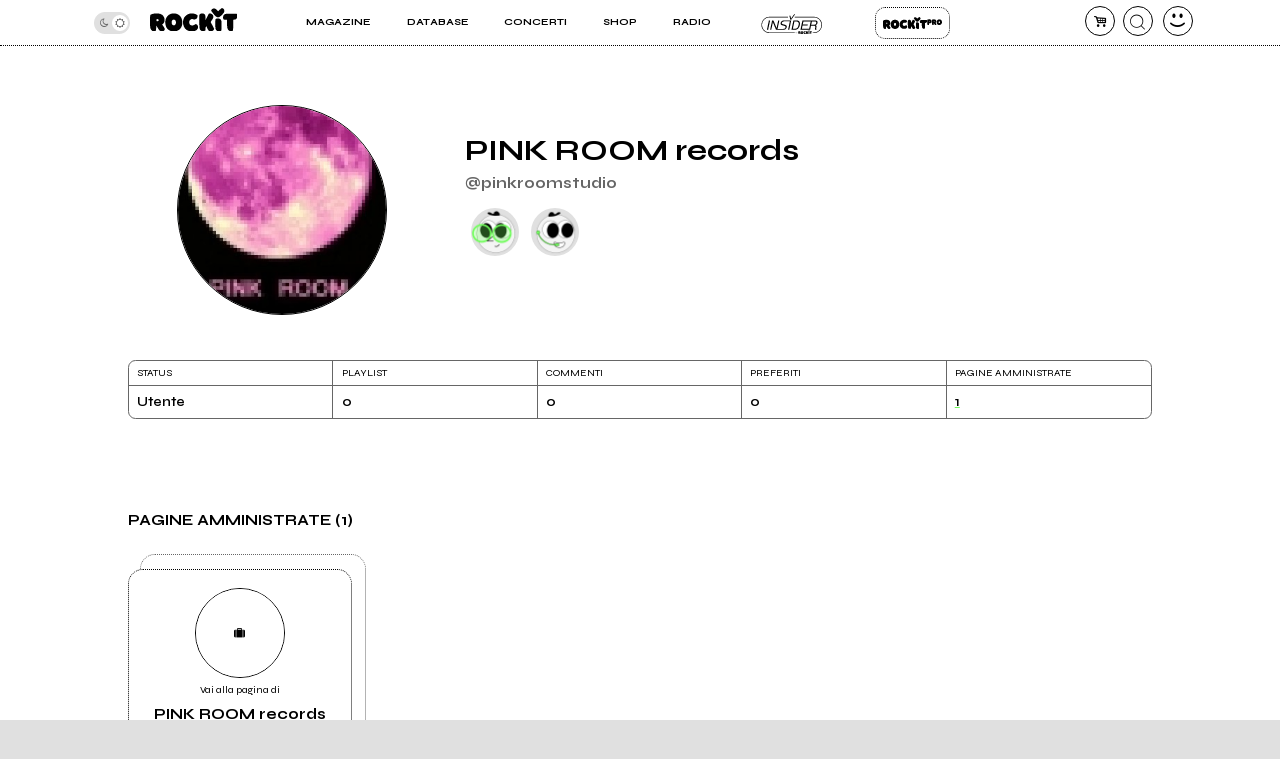

--- FILE ---
content_type: text/css
request_url: https://rockitecn.nohup.it/w/assets/minified/Hc770eeb612521a106a51bc5e85e770ad.css?v=1937307836
body_size: 45214
content:
@font-face{font-family:'fontello';src:url(../fontello/font/fontello.eot?39612097);src:url('../fontello/font/fontello.eot?39612097#iefix') format('embedded-opentype'),url(../fontello/font/fontello.woff2?39612097) format('woff2'),url(../fontello/font/fontello.woff?39612097) format('woff'),url(../fontello/font/fontello.ttf?39612097) format('truetype'),url('../fontello/font/fontello.svg?39612097#fontello') format('svg');font-weight:400;font-style:normal}[class^="icon-"]:before,[class*=" icon-"]:before{font-family:"fontello";font-style:normal;font-weight:400;speak:never;display:inline-block;text-decoration:inherit;width:1em;margin-right:.2em;text-align:center;font-variant:normal;text-transform:none;line-height:1em;margin-left:.2em;-webkit-font-smoothing:antialiased;-moz-osx-font-smoothing:grayscale}.icon-foward:before{content:'\25a0'}.icon-play:before{content:'\e008'}.icon-reverse:before{content:'\e0d1'}.icon-telegram:before{content:'\e800'}.icon-stop:before{content:'\e801'}.icon-shuffle:before{content:'\e802'}.icon-heart:before{content:'\e803'}.icon-heart-empty:before{content:'\e804'}.icon-share:before{content:'\e805'}.icon-mail:before{content:'\e806'}.icon-right-open-mini:before{content:'\e807'}.icon-left-open-mini:before{content:'\e808'}.icon-info:before{content:'\e809'}.icon-dot-3:before{content:'\e80a'}.icon-trash-empty:before{content:'\e80b'}.icon-down-open-big:before{content:'\e80c'}.icon-up-open-big:before{content:'\e80d'}.icon-more:before{content:'\e80e'}.icon-to-start:before{content:'\e80f'}.icon-user:before{content:'\e810'}.icon-volume-off:before{content:'\e811'}.icon-volume-down:before{content:'\e812'}.icon-volume-up:before{content:'\e813'}.icon-lock:before{content:'\e814'}.icon-x:before{content:'\e815'}.icon-ok:before{content:'\e816'}.icon-cancel:before{content:'\e817'}.icon-flipboard:before{content:'\e818'}.icon-plus:before{content:'\e819'}.icon-calendar:before{content:'\e81a'}.icon-cerca-nero:before{content:'\e81b'}.icon-menu3:before{content:'\e81c'}.icon-export:before{content:'\e81d'}.icon-location:before{content:'\e81e'}.icon-pencil:before{content:'\e81f'}.icon-camera:before{content:'\e820'}.icon-to-end:before{content:'\e821'}.icon-left-small:before{content:'\e822'}.icon-right-small:before{content:'\e823'}.icon-basket-alt:before{content:'\e824'}.icon-star:before{content:'\e825'}.icon-minus:before{content:'\e826'}.icon-move:before{content:'\e827'}.icon-pause:before{content:'\e828'}.icon-key:before{content:'\e829'}.icon-eye:before{content:'\e82a'}.icon-eye-off:before{content:'\e82b'}.icon-bell:before{content:'\e82c'}.icon-promuovi:before{content:'\e82d'}.icon-suonalive:before{content:'\e82e'}.icon-fattisentire:before{content:'\e82f'}.icon-producer:before{content:'\e830'}.icon-impara:before{content:'\e831'}.icon-ableton:before{content:'\e832'}.icon-loop:before{content:'\e833'}.icon-upload:before{content:'\f02f'}.icon-twitter:before{content:'\f099'}.icon-facebook:before{content:'\f09a'}.icon-linkedin:before{content:'\f0e1'}.icon-comment-empty:before{content:'\f0e5'}.icon-suitcase:before{content:'\f0f2'}.icon-doc-text:before{content:'\f0f6'}.icon-mic:before{content:'\f130'}.icon-calendar-empty:before{content:'\f133'}.icon-youtube-play:before{content:'\f16a'}.icon-instagram:before{content:'\f16d'}.icon-sun:before{content:'\f185'}.icon-moon:before{content:'\f186'}.icon-google:before{content:'\f1a0'}.icon-spotify:before{content:'\f1bc'}.icon-twitch:before{content:'\f1e8'}.icon-pinterest:before{content:'\f231'}.icon-whatsapp:before{content:'\f232'}*{box-sizing:border-box;font-family:'Syne',sans-serif}img{aspect-ratio:attr(width) / attr(height)}body{--color-scuro:#000000;--color-chiaro:#ffffff;--color-menoscuro:#666666;--color-menochiaro:#e0e0e0;--color-verde:#71fd5c;--color-viola:#a04dfd;--color-semprescuro:#000000;--color-semprechiaro:#ffffff}.no_highlights,.cuore{-webkit-tap-highlight-color:#fff0;-webkit-touch-callout:none;-webkit-user-select:none;-khtml-user-select:none;-moz-user-select:none;-ms-user-select:none;user-select:none}body,html{font-size:13px;background:var(--color-menochiaro);overflow-x:hidden}body{overflow-y:hidden}body::-webkit-scrollbar{width:1rem;background-color:var(--color-menochiaro)}body::-webkit-scrollbar-track{-webkit-box-shadow:none}body::-webkit-scrollbar-thumb{background-color:var(--color-menoscuro);border-radius:.5rem}#page{width:100%;background:var(--color-chiaro);color:var(--color-scuro);max-width:540px;margin:0 auto;padding-top:5rem}#header{display:flex;width:100%;justify-content:space-between;align-items:center;padding:2%;border-bottom:1px dotted var(--color-scuro);position:fixed;top:0;left:0;z-index:2;background:var(--color-chiaro);transition:top .2s ease 0s;height:5.5rem}#header.hide{top:-6rem}.home h1{display:none}#menutoggle,#search,#useravatar,#carrello,#notifica{flex:0 0 auto}#menutoggle a:before{position:relative;top:3px}.icon-menu2:before{font-size:x-small}a{text-decoration:none;color:var(--color-scuro)}#search,#useravatar,#carrello{margin-left:.5rem;position:relative}#carrello:before,#useravatar:before{position:absolute;height:1.7rem;line-height:1.7rem;width:1.7rem;margin:0}#search a,#menutoggle a,#useravatar a,#carrello a,#notifica a{display:inline-block;font-size:1rem;line-height:1.7rem;width:1.7rem;height:1.7rem;text-align:center;border:1px solid var(--color-scuro);border-radius:50%}#carrello,#useravatar,#notifica{border:0;height:1.7rem;width:1.7rem}#carrello a .counter{position:absolute;top:-.25rem;right:-.25rem;font-size:.6rem;background:red;line-height:1rem;width:1rem;height:1rem;display:inline-block;border-radius:50%;text-align:center;color:var(--color-chiaro);font-family:arial;white-space:nowrap;text-overflow:ellipsis;overflow:hidden}#carrello a .counter:empty{display:none}#menutoggle a{border:0;font-size:1rem;line-height:2rem}#header a{display:inline-block;position:relative}.logged #useravatar a{background-position:center center;background-size:cover}.logged #useravatar:before{color:var(--color-verde);filter:brightness(.8)}.logo{flex:0 1 90%;text-align:center;position:relative;display:flex;justify-content:center;align-items:center}.logo a{display:flex;flex:0 0 auto;justify-content:space-around;height:2.4rem;position:relative;top:-5px}.logo a em{position:absolute;top:0;left:14%;width:100%;height:1rem;font-size:.5rem;font-style:normal;text-transform:uppercase;text-align:left}.logo img{width:auto;height:2.4rem}.piccolo .logo{padding-left:0}.piccolo .logo a{height:1.8rem;top:-1px}.piccolo .logo img{height:1.8rem}.piccolo #header{height:3.5rem}.piccolo #page{padding-top:3.5rem}.piccolo #mainmenu{top:3.5rem}.piccolo #mainmenu.open{height:calc(100vh - 3.5rem)}#mainmenu{display:block;transition:all 0.1s ease;height:0vh;position:fixed;top:5rem;left:0;z-index:3;width:100vw;overflow:hidden;background:var(--color-chiaro)}#mainmenu.open{display:block;height:calc(100vh - 4rem);padding-bottom:2rem}#mainmenu ul{border-top:1px dotted var(--color-scuro);padding:10% 0 0 0;margin:0;display:flex;flex-direction:column;height:100%}#mainmenu ul li{list-style:none;flex:1 1 auto;font-size:1.45rem;text-transform:uppercase;font-weight:700;padding:0 1rem 0 2rem;position:relative}#mainmenu ul li.rm a:hover,#mainmenu ul li.rm a{text-indent:-999px;overflow:hidden;background:#07012E url(/w/assets/edizioni-img/ritmine.svg) center center no-repeat!important;background-size:80%!important;height:3rem}#mainmenu ul li.rm a:hover{border-color:var(--color-chiaro)}#mainmenu ul li.rp a:hover,#mainmenu ul li.rp a{text-indent:-999px;overflow:hidden;background:#fff0 url(/w/assets/img/rockitpro_nero.svg) center center no-repeat!important;background-size:80%!important;height:3rem}#mainmenu ul li.insider a:hover,#mainmenu ul li.insider a{border:none;text-indent:-999px;overflow:hidden;background:#fff0 url(/w/assets/img/insider_nero.svg?2) center center no-repeat!important;background-size:90%!important;height:5rem}#mainmenu ul li.rp a:hover,#mainmenu ul li.insider a:hover{border-color:var(--color-chiaro)}body.dark-theme #mainmenu ul li.rp a{background:#fff0 url(/w/assets/img/rockitpro_bianco.svg) center center no-repeat!important;background-size:80%!important}body.dark-theme #mainmenu ul li.insider a{background:#fff0 url(/w/assets/img/insider_bianco.svg?2) center center no-repeat!important;background-size:80%!important}#mainmenu.open ul li a{width:100%}#mainmenu ul li.special{text-transform:none;font-size:.6rem}#mainmenu ul li.special #modecontainer{position:relative;color:var(--color-menoscuro);width:50px;font-size:13px;line-height:19px}#mainmenu ul li.special #modecontainer .icon-moon{position:absolute;top:6px;left:5px;pointer-events:none}#mainmenu ul li.special #modecontainer .icon-sun{position:absolute;top:6px;right:5px;pointer-events:none}#mainmenu .slider{background-color:var(--color-menochiaro)}#mainmenu .submenu{box-sizing:border-box;max-height:0;width:100%;opacity:0;transition:max-height 0.5s cubic-bezier(0,1,0,1),border 0.5s cubic-bezier(0,1,0,1),opacity 1s cubic-bezier(0,1,0,1);overflow:hidden;border:0 dotted var(--color-scuro);margin:0 5% 0 0;padding:0;flex:1 1 100%;border-radius:10px;height:auto;flex-wrap:wrap;z-index:9;background:var(--color-chiaro)}#mainmenu .submenu.open{display:block;text-align:center;background:var(--color-chiaro);height:auto;opacity:1;max-height:500px;margin-top:3%;transition:max-height .5s ease-in-out;border:1px dotted var(--color-scuro)}#mainmenu .submenu li{padding:.5rem 1rem .5rem 1rem;border-bottom:1px dotted var(--color-scuro);width:100%;text-align:center;flex:0 0 100%}#mainmenu .submenu li:last-child{border:0}@keyframes float{0%{transform:translatey(0)}50%{transform:translatey(-10px)}100%{transform:translatey(0)}}.mhn-container{padding:4%;padding-top:6%}.mhn-container img{width:100%;height:auto;border-radius:10px}h2{font-size:1.5rem}.items{width:100%;padding-top:0;padding-bottom:4%;padding-top:3rem}.item .padder{overflow:hidden;border-radius:20px}.item{padding:5%;width:100%}.item a{position:relative;padding-top:100%;display:block}.item img{position:absolute;top:0;left:0;bottom:0;right:0;height:100%;width:auto}.item span.bottom{position:absolute;bottom:0;left:0;width:100%;display:block;padding:4%}.item a span.white{background:var(--color-menochiaro);display:inline;line-height:2.3rem;font-size:1.5rem;font-weight:700}.items.piccoli .item a{display:flex;padding:0}.items.piccoli .item a .pic{flex:0 0 40%;width:40%;overflow:hidden;position:relative;padding-top:40%;border-radius:20px;height:50%}.items.piccoli .item a .pic img{width:100%}body.dark-theme .items.piccoli .item a .pic img{background:var(--color-scuro)}.items.piccoli .item a .titolo{flex:0 0 60%;padding-left:4%;font-size:1.2rem;font-weight:600}.items.piccoli.videoitems .item a{flex-wrap:wrap}.items.piccoli.videoitems .item a .titolo,.items.piccoli.videoitems .item a .pic{flex:0 0 100%;width:100%;padding:0}.items.piccoli.videoitems .item a .titolo{padding-top:1rem}.items.piccoli.videoitems .item a .pic{padding-top:66.66%;border-radius:7px}.items.piccoli .item a .titolo{padding-top:1rem}.screenreader{display:none}.discoimportante{color:var(--color-chiaro);padding:4%;padding-top:0}.discoimportante .black{background:var(--color-scuro);border-radius:20px}.discoimportante.compila .black.green{background:var(--color-verde)}.discoimportante.compila h2.titolobox{color:var(--color-semprescuro);border-bottom-color:var(--color-semprescuro)}.discoimportante.compila a span.buttondotted{background:var(--color-scuro);padding:0 6% 0 4%;height:3.3rem;line-height:3.3rem;font-weight:700;text-transform:UPPERCASE}.discoimportante.compila a span.buttondotted .icon-play{background:var(--color-menochiaro);text-shadow:none;color:var(--color-scuro);border-radius:50%;display:inline-block;height:2rem;line-height:2rem;width:2rem;position:relative}.discoimportante.compila a span.buttondotted .icon-play:before{height:1.5rem;line-height:1.5rem}.discoimportante img{width:100%;height:auto;border-radius:16px}.discoimportante .copertina{padding:5%}.discoimportante a{display:block;position:relative;text-align:center}.discoimportante a span.center{display:block;position:absolute;color:var(--color-chiaro);text-align:center;font-size:1.5rem;padding:1rem;text-shadow:0 0 10px var(--color-scuro);left:50%;top:50%;height:auto;width:100%;transform:translate(-50%,-50%)}.discoimportante a span em{display:block;font-style:normal;font-weight:700;font-size:1.5rem;padding-bottom:1rem}.minipush{color:var(--color-chiaro);padding:4%;padding-top:0}.minipush .black{background:var(--color-scuro);border-radius:20px}.minipush .black.bianco{background:var(--color-chiaro);color:var(--color-scuro);border:1px dotted var(--color-scuro)}.minipush .black.bianco h2{border-bottom:1px dotted var(--color-scuro)}.minipush .black.bianco *{color:var(--color-scuro)}.minipush.bollettino h2.titolobox{color:var(--color-semprechiaro);border-bottom-color:var(--color-semprechiaro)}.minipush a{color:var(--color-chiaro);padding:4%;display:flex;justify-content:space-between;width:100%;overflow:hidden;align-items:center}.minipush .black.green{background:var(--color-verde);color:var(--color-semprescuro);border:1px dotted var(--color-scuro)}.minipush .black.green a{color:var(--color-semprescuro)}.minipush .black.green .titolobox{border-color:var(--color-semprescuro)}.cols .minipush.radio{height:auto;padding:5%}.cols .minipush.radio a{height:50px;overflow:hidden;white-space:nowrap;text-overflow:ellipsis;padding:0 10px;display:flex;justify-content:center}.cols .minipush.radio a .icon-play{color:var(--color-verde)}.titolobox{font-size:1.2rem;border-bottom:1px dotted var(--color-chiaro);text-align:center;font-weight:700;padding:4% 0 3.5% 0;margin:0}.minipush a h2{flex:0 0 60%;font-size:1rem;margin:0;padding-right:4%;display:flex;flex-direction:column}.minipush a h2 span{display:block}.minipush a b em{font-style:normal;font-weight:700;padding-bottom:2%}.minipush.discosettimana a b,.minipush.listarecensioni a b{font-weight:400;flex:0 0 67%;display:flex;flex-direction:column}.minipush a div{flex:0 0 30%}.buttondotted{text-align:center;border:1px dotted var(--color-chiaro);border-radius:20px;height:2.5rem;line-height:2.5rem;display:inline-block}.minipush a h2 span.dotted{width:60%;margin-top:1rem}.minipush a div img{width:100%;height:auto;border-radius:7px}.minipush.discosettimana a.div{flex:0 0 30%}.minipush.discosettimana a h2 span{width:70%}.minipush .fondoanimato{background:blue url(../img/bollet.gif) 0 0 no-repeat;background-size:cover;border-radius:20px}.minipush .fondoanimato a{display:block;padding:4%;position:relative}.minipush .fondoanimato a b{display:block;font-size:1.2rem;line-height:1.5rem;font-weight:400;text-align:center;padding:2%;color:var(--color-semprechiaro)}.iframe-container{position:relative;width:100%;padding-bottom:56.25%;height:0;margin:0 auto;border-radius:5px;overflow:hidden}.iframe-container iframe{position:absolute;top:0;left:0;width:100%!important;height:100%!important}.bello-container{width:100%;text-align:center;min-height:100px;display:flex;align-items:center;justify-content:center;background:var(--color-scuro);color:var(--color-chiaro)}.bello-container.quadrato{min-height:300px}.bello-container.bianco{background:var(--color-chiaro);color:var(--color-scuro);border-bottom:1px dotted var(--color-scuro);border-top:1px dotted var(--color-scuro);margin:8% 0;padding:8% 0}.piuletti{padding:4%;border-top:1px solid var(--color-scuro);border-bottom:1px solid var(--color-scuro)}.piuletti h2{text-transform:uppercase;text-align:center}.piuletti ol{counter-reset:my-awesome-counter;list-style:none;padding-left:13%}.piuletti ol li a{font-size:1.5rem;font-weight:600}.piuletti ol li{margin:0 0 8% 0;counter-increment:my-awesome-counter;position:relative}.piuletti ol li::before{content:counter(my-awesome-counter);font-size:2.5rem;font-weight:700;position:absolute;color:var(--color-scuro);--size:2rem;left:calc(-1 * var(--size) - .6rem);line-height:var(--size);width:var(--size);height:var(--size);top:0;text-align:center}.recensioni h2{padding:4%;text-transform:uppercase;text-align:center}h2 a.btn{font-size:.7rem;height:1.7rem;line-height:1.7rem;vertical-align:middle}.receslider .swiper-slide a{display:flex;flex-direction:column;padding:8%;text-align:center;align-items:center}.receslider .swiper-slide a .cover{display:flex;flex-direction:column;display:inline-block;border:1px dotted #fff0;padding:0;width:80%;position:relative;line-height:0}.receslider .swiper-slide a .cover:before{display:block;content:'.';color:#fff0;line-height:2rem}.receslider .swiper-slide a .cover.label:before{display:none}.receslider .swiper-slide a .cover.label{border:1px dotted var(--color-scuro);border-radius:12px;line-height:0}.receslider .swiper-slide a .cover.label img{border:0}.receslider .swiper-slide a .cover.label span{font-weight:600;line-height:2rem;display:block;border-bottom:1px dotted var(--color-scuro);font-size:.6rem;display:flex;justify-content:center;align-items:center;line-height:.7rem;height:2rem}.receslider .swiper-slide a .genere{line-height:1.1rem;padding:4% 0;font-size:.8rem}.receslider .swiper-slide a .band{font-weight:600;font-size:1.2rem}.receslider .swiper-slide a .titolo{font-size:1.2rem;padding:2% 0}.receslider .swiper-slide a img{padding:.3rem;width:100%;height:auto;border:1px dotted var(--color-scuro);border-radius:16px;transition:all .2s ease-in-out}.receslider.credits{display:flex;justify-content:space-between;align-items:flex-start;flex-wrap:wrap}.receslider.credits .aggiungi{margin:0;padding:0;overflow:hidden}.user-bis .receslider.credits .aggiungi a{padding-top:100%;background:var(--color-verde)}.user-bis .receslider.credits{padding-bottom:0}.band .receslider.credits .aggiungi a{background:none;padding-top:0}.receslider.credits .aggiungi a{height:0;padding-top:100%;position:relative;width:100%;display:flex;justify-content:center;align-items:center;line-height:0;flex-direction:column;background:var(--color-verde)}.receslider.credits .aggiungi a span.icon-plus{line-height:1em;position:absolute;top:0;left:0;text-align:center;display:block;width:100%;height:100%;border:0;display:flex;align-items:center;flex-direction:column;justify-content:center;flex:0 0 100%}.band .receslider.credits .aggiungi a{height:auto}.receslider.credits>div{flex:0 0 45%!important;width:45%}.album.swiper-slide.credito .editorlink{left:-.5rem;top:-.5rem}.receslider.credits>div a{padding:0;align-items:flex-start;text-align:left}.receslider.credits>div a .anno{color:var(--color-menoscuro)}.receslider.credits>div a .titolo{flex:0 0 100%;font-weight:700;font-size:.75rem!important;line-height:1rem;overflow-wrap:anywhere;padding:2% 0!important}.receslider.credits>div a .band{font-weight:600;font-size:1.1rem!important;padding:2% 0!important;overflow-wrap:anywhere}.receslider.credits>div a .cosa{line-height:1em;padding-bottom:2rem}.receslider.credits>div a .cosa b{line-height:1em;font-size:.8em;padding-top:.2rem;font-weight:normal!important}.receslider.credits>div a .cover{width:100%;margin-bottom:0;padding-bottom:0;line-height:0}.receslider.credits>div a img{padding:0;border-radius:0}.receslider.credits>div a img:hover{border-radius:0}.receslider.credits>div a span.cover:before{content:''!important}.aggiungi-radio{width:64%;margin:1rem auto}.album .aggiungi-radio{margin:0;text-align:left}@media screen and (min-width:1024px){.receslider.credits>div{flex:0 0 21.5%!important;margin-right:0}}.icon-play.playable{position:absolute;width:2rem;font-size:1rem!important;border:1px dotted var(--color-scuro);display:block;height:2rem;line-height:2rem;border-radius:50%;background:var(--color-chiaro);text-align:center;color:var(--color-scuro);right:.5rem;bottom:.5rem}.elenco.rece .swiper-slide{width:100%}.elenco.rece .receslider .swiper-wrapper{flex-wrap:wrap;display:flex}.elenco.rece .receslider{max-width:96%}.video{background:var(--color-scuro);color:var(--color-chiaro);padding-bottom:8%}.video h2{text-transform:uppercase;text-align:center;padding:4% 0}.video h2 .btn{background:var(--color-scuro);color:var(--color-chiaro);border-color:var(--color-chiaro)}#videoslider .swiper-slide{padding-left:4%}#videoslider a{color:var(--color-chiaro);padding-top:4%;display:block;font-size:1.1rem;width:70%}#videoslider{padding-bottom:30px}.swiper-pagination-bullet{background:var(--color-scuro)!important}#videoslider .swiper-pagination-bullet{background:var(--color-verde)}.iframe-container.paused .sound,.iframe-container .iframe{transition:opacity .5s ease 0s;opacity:1}.iframe-container.paused .iframe,.iframe-container.paused .sound{opacity:0}.fastyoutube span,.iframe-container .placeholder span{height:0;padding-top:9%;width:14%;position:absolute;top:50%;pointer-events:none;left:50%;background-image:url([data-uri]);transform:translate(-50%,-50%);background-repeat:no-repeat;background-position:center;max-width:68px;filter:hue-rotate(147deg) brightness(2)}.iframe-container.twitch .placeholder span{background-image:url([data-uri]);transform:translate(-50%,-50%);background-repeat:no-repeat}.video .iframe-container .placeholder span{padding-top:9.5%;width:14%}.fastyoutube{overflow:hidden;display:block;border-radius:5px}.fastyoutube,.iframe-container .placeholder{position:relative;z-index:2;background-size:contain;width:100%;padding-top:58%;height:0;cursor:pointer}.fastyoutube img,.iframe-container .placeholder img{position:absolute;top:50%;left:50%;transform:translate(-50%,-50%);width:100%;height:auto}.iframe-container .iframe{position:absolute;top:0;left:0;width:100%;height:100%;z-index:2;pointer-events:none}.iframe-container .sound{z-index:5;position:absolute;bottom:0rem;left:.5rem;pointer-events:auto;display:inline-block;border-radius:50%;height:2rem;width:2rem;text-align:center;line-height:2rem;color:var(--color-semprechiaro);text-shadow:0 0 10px var(--color-semprescuro)}.cosapuofare{padding:4%;background:var(--color-verde);overflow:hidden;color:var(--color-semprescuro)}.cosapuofare h2{text-align:center;text-transform:uppercase}.cosapuofare ul li{list-style:none;position:relative;margin:16% 0 28% 0}.cosapuofare ul li .mainblock{position:relative;border:1px solid var(--color-semprescuro);border-radius:20px;width:70%;margin:0rem auto;background:var(--color-verde)}.cosapuofare ul li.servizi{margin-top:40%}.cosapuofare ul li:after{display:inline-block;content:'';height:250px;position:absolute;background:#fff0 url(../img/artista.png?2) 0 0 no-repeat;background-size:contain;width:160px;z-index:1;top:0;left:-51px}.cosapuofare ul li.servizi:after{background:#fff0 url(../img/servizi.png?4) 0 0 no-repeat;background-size:contain;width:120px;right:-48px;left:auto;top:0}.cosapuofare ul li.lettore:after{background:#fff0 url(../img/lettore.png?2) 0 0 no-repeat;background-size:contain;height:100px;width:250px;top:auto;bottom:-68px;left:calc(50% - 120px)}.cosapuofare ul li .mainblock p{padding:4% 8% 4% 8%;line-height:1.5rem}.cosapuofare ul li:before{border:1px dotted var(--color-semprescuro);width:70%;height:100%;position:absolute;top:calc(50% + 20px);left:calc(50% + 20px);content:'';display:inline-block;border-radius:20px;transform:translate(-50%,-50%)}.pagine-per .cosapuofare ul li:before{border-color:var(--color-scuro)}.pagine-per .cosapuofare ul li .mainblock{border-color:var(--color-scuro)}.cosapuofare ul{padding:0}.cosapuofare ul h3{padding:0;margin:0;border-bottom:1px solid var(--color-semprescuro);text-align:center;line-height:1.5rem;padding:4% 1%;font-size:1rem}.cosapuofare ul h3 a{color:var(--color-semprescuro)}footer{display:flex;flex-direction:column;border-top:1px dotted var(--color-scuro);padding-top:12%;margin-top:12%}footer .who{display:flex;flex-direction:column}footer .logofooter{flex:1 1 100%;text-align:center;padding-bottom:4%}footer .logofooter img{width:50%;cursor:pointer}footer .infologo{flex:1 1 100%;text-align:center;padding-bottom:4%;font-weight:700;font-size:.9rem;color:var(--color-scuro)}footer .infologo em{color:var(--color-scuro);font-style:normal;padding:.1rem .2rem;position:relative;top:.2rem}footer ul li{list-style:none}footer ul{padding:0;margin:0}.footmenu{padding:8% 0;border-top:1px dotted var(--color-scuro);border-bottom:1px dotted var(--color-scuro);margin:8% 0}.footmenu ul{display:flex;flex-wrap:wrap;padding:0 4%}.footmenu ul li{flex:0 0 40%;padding:4%;font-weight:700;text-transform:uppercase;overflow:hidden}footer .social ul{display:flex;justify-content:center;padding-bottom:8%;align-items:center}footer .social ul li{flex:0 0 20%;text-align:center;font-size:1.5rem;line-height:4rem;height:4rem}footer .social ul li a{border-radius:50%;border:1px solid var(--color-scuro);width:3rem;height:3rem;display:inline-block;line-height:3rem}footer .nl{border-bottom:1px dotted var(--color-scuro);text-align:center;padding-bottom:8%;margin-bottom:8%;display:flex;align-items:center;justify-content:center;flex-direction:column}footer .nl form{display:flex;flex:0 0 auto;align-items:flex-end;flex-wrap:wrap;width:100%;justify-content:center}footer .nl form label{width:70%;overflow:hidden}footer .nl form label input{width:100%}footer .nl form a.btn{display:flex;flex:0 0 15%;width:100%;line-height:2.4rem;height:2.4rem;justify-content:center;align-items:center;margin-left:.5rem}footer .nl form label span{text-align:left;font-size:.85rem}div#newsletter_msg{margin-top:.5rem;font-size:.8rem;width:85%;text-align:left}footer .betterdays{display:flex;flex-direction:column;text-align:center;padding-bottom:8%}footer .betterdays .logobetter{font-weight:700;text-transform:uppercase;display:inline-block;overflow:hidden;text-indent:-1000px;background:#fff0 url([data-uri]) center center no-repeat;background-size:contain;width:100%;min-width:100px;height:2rem}footer .betterdays .fattocuore{padding-bottom:4%;font-size:.85rem;max-width:250px;margin:0 auto}footer .betterdays .minimini{font-size:.7rem;opacity:.8;line-height:1.5rem}.footmenu ul li:nth-child(odd){flex:0 0 60%}.modal{transition:left .2s ease-out,opacity .3s ease;opacity:0;position:fixed;top:0;left:-100vw;width:100vw;height:100vh;background:var(--color-chiaro);z-index:10;display:flex}.dialog .closeme,.modal .closeme{position:absolute;top:1rem;right:1rem;border-radius:50%;display:inline-block;width:3rem;height:3rem;line-height:3rem;text-align:center;z-index:100}.modal.window .closeme,.modal.mini .closeme{top:0;right:0}.modal .azioni{display:flex;justify-content:space-between;padding-top:2rem;width:100%}.modal .azioni .btn{width:45%}.modal .wrapper{flex:1 1 auto;justify-content:center;align-items:flex-start;display:flex;padding-top:17%}.modal.window .wrapper{padding-top:1rem}.modal.open{left:0vw;opacity:1}.modal.window textarea{width:100%;height:200px;margin-bottom:1rem;padding:.5rem}.modal .fondo{width:0;height:0}.modal.open .fondo{background:var(--color-scuro);opacity:.5;width:100vw;height:100vh;position:fixed;top:0;left:0}#ajaxdialog.modal{background:#fff0}#ajaxdialog.modal.mini{padding-top:200px}#ajaxdialog.modal.mini h4{padding:0;margin:0 0 .5rem 0}#ajaxdialog.modal.mini .altro{padding:.5rem 0}.modal.open .dialog{opacity:1;background:var(--color-chiaro);z-index:2;padding:1rem 0}.dialog a.sottolinea,.modal a.sottolinea{text-decoration:underline;text-decoration-color:var(--color-verde);text-decoration-thickness:3px;color:var(--color-scuro)}.modal .titolo{display:block;text-align:center}.modal .dialog{border:1px dotted var(--color-scuro);border-radius:20px;margin:2%;width:96%;overflow:hidden;align-self:flex-start;position:relative;transform:translate(-50%,-50%);left:48%;top:45%}.modal.mini .dialog .btn{width:auto;padding:0 .5rem}.modal.mini .dialog input,.modal.mini .dialog select,.modal.mini .dialog a.btn{height:1.3rem;line-height:1.3rem;width:60%;font-size:.9rem}.modal.mini .dialog a.btn{width:15%}.modal .dialog form{width:100%;padding:0 4%;text-align:center}.modal.mini .dialog form{text-align:left}.modal.mini .dialog form>span{display:block;padding-bottom:2rem;margin-top:.5rem;font-size:.8rem}.modal.mini .dialog label{padding:0 0 .5rem 0}.modal.mini .dialog label span{display:inline-block;width:20%;font-size:.9rem;line-height:1.3rem}.modal.mini .dialog .wrapper{padding-top:0%}.modal.mini .dialog span.sparisci{width:100%;padding:0 4%;font-size:.8rem;min-height:2rem}.btn.mini{font-size:.6rem!important;height:1rem;line-height:1rem;width:auto;padding:0 .5rem;border-radius:7px}.btn.rosso{color:red;border-color:red;opacity:.7;float:right;overflow:hidden}#tipinfo{position:absolute;background-color:var(--color-scuro);border:1px solid var(--color-chiaro);border-radius:5px;z-index:12;width:calc(210px + 1rem);margin-top:.3rem}#closetipinfo{cursor:pointer;position:absolute;right:0;top:0;color:var(--color-chiaro);width:1.15rem}#texttipinfo{padding:1rem .5rem 1rem .5rem;line-height:1rem;font-size:.7rem;color:var(--color-chiaro)}#texttipinfo a{color:var(--color-chiaro);text-decoration:underline}#tipinfolayer{position:fixed;top:0;left:0;width:100vw;height:100vh;z-index:11;background-color:var(--color-chiaro);opacity:.3}*:focus{outline:none}.switchcontainer,label{position:relative;display:block;padding-top:2.2rem;width:100%;line-height:1rem}.switchcontainer>span{display:inline-block;line-height:30px;height:30px;padding-left:1rem;font-size:.9rem}.switchcontainer{display:flex;align-items:center}.switchcontainer label{flex:0 0 50px}.switchcontainer>span{line-height:16px;height:auto}input,select,textarea,option{padding:0 .5rem;border-radius:5px;border:1px solid var(--color-scuro);font-size:1rem;line-height:2.5rem;height:2.5rem;background:var(--color-chiaro);color:var(--color-scuro)}textarea{line-height:1.2rem;padding:.5rem}.floating-label:before{margin-right:.5rem}.custom-select-wrapper~.floating-label,.floating-label.fixed,select~.floating-label,textarea:focus~.floating-label,textarea:not(:focus):valid~.floating-label,input:focus~.floating-label,input:read-only~.floating-label,input:not(:focus):valid~.floating-label{top:.8rem;left:0rem;font-size:.8rem;line-height:1.2rem;color:var(--color-scuro)}input:read-only{border-color:var(--color-menoscuro);background:var(--color-menochiaro);opacity:.8}.floating-label{position:absolute;pointer-events:none;left:.5rem;top:2.9rem;transition:0.2s ease all;line-height:1.2rem;color:var(--color-menoscuro)}.floating-label .icon-info{pointer-events:all}.icon-info{font-size:.7rem;line-height:1.6rem;cursor:pointer;display:inline-block;vertical-align:text-bottom}input.empty:not(:focus)~.floating-label{left:.5rem;top:2.9rem;font-size:1rem;color:var(--color-menoscuro)}.forms.ui .showpass{position:absolute;right:1rem;top:3rem;color:var(--color-menoscuro)}.btn{transition:all 0.3s ease}a.btn,input[type=submit]{border-radius:10px;color:var(--color-scuro);border:1px dotted var(--color-scuro);background:var(--color-chiaro);width:100%;max-width:200px;display:inline-block;text-align:center;line-height:2rem;height:2rem;padding:0;font-size:1rem;cursor:pointer}a.btn.hide:hover,a.btn.hide{background-color:var(--color-menochiaro)!important;color:var(--color-menoscuro)!important;border-color:var(--color-menoscuro)!important;cursor:default!important;pointer-events:none}.switch{position:relative;display:inline-block;width:50px;height:30px;padding:0;vertical-align:middle}.switch input{opacity:0;width:100%;height:100%}.slider{position:absolute;cursor:pointer;top:0;left:0;right:0;bottom:0;background-color:var(--color-menoscuro);-webkit-transition:.4s;transition:.4s}.slider:before{position:absolute;content:"";height:22px;width:22px;left:4px;bottom:4px;background-color:var(--color-semprechiaro);-webkit-transition:.4s;transition:.4s}input:checked+.slider{background-color:var(--color-verde)}input:focus+.slider{box-shadow:0 0 1px var(--color-verde)}input:checked+.slider:before{-webkit-transform:translateX(22px);-ms-transform:translateX(22px);transform:translateX(22px)}.slider.round{border-radius:30px}.slider.round:before{border-radius:50%}#trova{width:80%;max-width:600px}#trova label,#trova input{width:100%}#trova span.info{display:block;margin-top:2rem;background:var(--color-scuro);color:var(--color-chiaro);padding:2rem;border-radius:20px}#AADIV9{height:250px;width:300px;overflow:hidden;display:block;margin:2rem auto;position:relative}.qc-cmp2-persistent-link{color:#111;background:#eee url([data-uri]) center 3px no-repeat;background-size:contain;text-indent:-9999px;display:inline-block;overflow:hidden;width:30px;height:30px;line-height:30px;margin:0;max-height:30px;border-radius:50%;margin:.5rem;z-index:1;left:0;right:auto}.qc-cmp2-persistent-link img{display:none}a.pannello{position:fixed;bottom:3rem;right:.5rem;background:var(--color-verde);height:30px;width:30px;border-radius:50%;line-height:30px;text-align:center}h1{font-size:1.7rem;line-height:2.1rem;padding:8% 4% 4% 4%;margin:0}.editorlink{position:relative;z-index:2;width:1px;height:1px}.editorlink a.icon-pencil{position:absolute;display:inline-block!important;top:0;left:0;background:var(--color-verde);color:var(--color-semprescuro);border-radius:50%;width:2rem!important;height:2rem;line-height:2rem;font-size:1rem;text-align:center!important}.riassunto p{padding:0 4% 4% 4%;font-size:1.2rem;margin:0;line-height:1.7rem}h1 span.avviso{background:var(--color-verde);padding:.5rem 1rem;font-size:.9rem;color:var(--color-semprescuro)}.metadati{margin:4%;display:flex;flex-wrap:wrap;font-size:.8rem}.metadati em{font-style:normal}.template2 .riassunto,.template2 .metadati,.template2 .blocco.sharing{display:none}.template2.articolo article h2{font-size:1.3rem;padding-bottom:0;margin-bottom:0}.apribile h3,.template2.articolo article>div h3{display:flex;justify-content:space-between;padding:1rem 0}.apribile h3:after,.template2.articolo article>div h3:after{content:'+';display:flex;transition:transform .5s ease-in-out;align-items:center;justify-content:center;flex:0 0 1.5rem}.template2.articolo article>div h2{padding-top:1.5rem;padding-bottom:0;font-size:1.4rem}.template2.articolo article>div{margin-top:1rem;border:1px dotted var(--color-scuro);border-radius:1rem;padding:0 1rem .5rem 1.5rem}.apribile h3{cursor:pointer}.template2.articolo article>div blockquote:last-of-type{border:0}.apribile blockquote,.template2.articolo article>div blockquote{font-size:1rem;font-style:normal;border:0;padding:0;margin:0;max-height:0;height:auto;overflow:hidden;border-top:1px dotted var(--color-scuro);transition:all .5s cubic-bezier(0,1,0,1)}.apribile blockquote{border-color:#fff}.apribile h3.open:after,.template2.articolo article h3.open:after{content:'-';;transform:rotate(-180deg)}.apribile blockquote.open,.template2.articolo article blockquote.open{max-height:9999px;border-top:0;border-bottom:1px dotted var(--color-scuro);transition:max-height 1s ease-in-out}.template2.articolo table{display:block;overflow-x:auto;white-space:nowrap;background:var(--color-menochiaro);opacity:.8;border-radius:1rem;min-width:100%;padding:1rem;margin-bottom:1rem}.template2.articolo table th{text-align:left;font-weight:.8rem;line-height:1rem;padding:.5rem}.template2.articolo table td{padding:1rem .5rem;border-top:1px solid var(--color-menoscuro);font-size:.8rem;vertical-align:top;line-height:1rem}.template2.articolo article p{margin-top:0}.metadati>span{flex:0 0 100%;width:100%;padding:.65rem 0;border-bottom:1px dotted var(--color-scuro);position:relative}.metadati>span.data{pointer-events:none}.avatar{display:inline-block!important;width:2.4rem;height:2.4rem;vertical-align:middle;border-radius:50%;border:.5px solid var(--color-scuro);background:var(--color-chiaro);margin:0 .3rem;overflow:hidden;position:relative;line-height:2.4rem;text-align:center}.avatar:before{line-height:inherit!important}.avatar span{background-size:cover;display:inline-block!important;width:100%;position:absolute;height:100%;top:0;left:0}.avatar:before{width:100%;line-height:2.4rem;margin:0;background-color:var(--color-chiaro)}.avatar.icon-mic:before{font-size:1.4rem}.metadati .artistasolo{text-overflow:ellipsis;white-space:nowrap;padding-right:5rem!important;width:100%;overflow:hidden;text-align:left}.metadati>span.multiartista>a{display:flex;align-items:center}.metadati>span.multiartista>a>span:first-child{flex:0 1 5.7rem;transition:all .5s ease-in-out;height:calc(2.4rem + 2px);overflow:hidden;line-height:calc(2.4rem + 2px)}.metadati>span.multiartista>a .avatar{transition:all .5s ease-in-out;opacity:1}.metadati>span.multiartista .avatar:nth-child(n+2){margin-left:-2.2rem}.metadati .cuore{display:flex;position:absolute;top:0;right:0;padding:.65rem 0;line-height:2.4rem;font-size:1.2rem}.badge .cuore .icon-heart:before,.metadati .cuore span:before{color:var(--color-verde)}.metadati>span.multiartista>.cuore span:before{color:var(--color-menoscuro);opacity:.5}.icon-heart.off,.badge .cuore .icon-heart.off,.metadati a.cuore>span.icon-heart.off{color:var(--color-chiaro);text-shadow:-2px 0 var(--color-menoscuro),0 2px var(--color-menoscuro),2px 0 var(--color-menoscuro),0 -2px var(--color-menoscuro)}.badge .cuore .icon-heart.off:before,.metadati a.cuore>span.icon-heart.off:before{color:var(--color-chiaro)}.metadati .tuttigliavatar{display:flex;flex-wrap:wrap;max-height:0;overflow:hidden;transition:max-height .5s ease-out}.metadati .tuttigliavatar>span{flex:0 0 100%;padding:.65rem 0;position:relative}.metadati .tuttigliavatar.open{max-height:9999px;transition:max-height .5s ease-in}.metadati .multiartista.hide>a .avatar:nth-child(n+2){margin-left:-2.9rem}.metadati .multiartista.hide>a .avatar{opacity:.01}.metadati>span.multiartista.hide>a>span:first-child{flex:0 0 .5rem;overflow:hidden}.metadati .indice .titolo{font-weight:700;display:block;padding:1rem 0 1rem 0rem;font-size:.7rem;text-align:left}.metadati .indice ul{list-style:none;margin:0;padding:0 .5rem 0 0}.metadati .indice ul li{line-height:1.2rem;text-align:left;white-space:nowrap;overflow:hidden;text-overflow:ellipsis;font-size:.7rem;width:100%}.metadati .indice ul li.sel:before{background-color:var(--color-scuro);color:var(--color-chiaro);border-radius:50%;font-weight:700}.metadati .indice{border-bottom:1px dotted var(--color-scuro);width:100%;padding-bottom:1rem}.blocco{padding:4%;line-height:1.6rem}.leggianche .items.piccoli .item{padding:5% 0}.articolo .bello-container.quadrato{background:var(--color-chiaro);padding:0;margin:0;border-top:1px dotted var(--color-scuro);border-bottom:1px dotted var(--color-scuro)}.articolo .bello-container img{border-radius:0}.blocco.foto{padding-bottom:0}.blocco.foto .iframe-container{border-radius:20px;overflow:hidden}.blocco figure,article figure,.blocco figure img,article img{width:100%;margin:0;height:auto}.blocco figure,article figure{padding-bottom:.5rem}.gallery figure{padding-top:2rem;padding-bottom:2rem}.blocco figcaption,article figcaption{color:var(--color-menoscuro);font-size:.8rem;margin-top:-.2rem;line-height:1.2rem}.blocco img,article img{border-radius:20px}article img{background:var(--color-menochiaro)}.blocco.sharing{position:relative;height:2.5rem;margin:0 4%;transition:all .3s ease-in-out;padding:0;top:.5rem;right:0}.blocco.sharing ul{margin:0;padding:0;list-style:none;display:flex;flex-direction:row-reverse;transition:width .2s ease-in;align-items:self-start;position:absolute;right:0;top:0;width:12%;height:4.5rem}.blocco.sharing ul li{transition:all .2s ease-in;text-align:center;margin:0 0 0 5px}.blocco.sharing ul li a{border:1px solid var(--color-scuro);border-radius:50%;width:2rem;height:2rem;line-height:2rem;display:inline-block}.blocco.sharing ul li:not(:first-child){width:0;overflow:hidden;opacity:0}.blocco.sharing ul.open{width:100%}.blocco.sharing ul li:first-child{position:absolute;top:2.5rem;right:0}.blocco.sharing ul.open li:not(:first-child){width:2rem;overflow:hidden;opacity:1}.blocco.sharing ul.open li:first-child{opacity:.2}article object{border-radius:5px;max-width:100%}article .embed-container{border-radius:5px;overflow:hidden;line-height:0}article .embed-container.youtube{background-color:var(--color-menochiaro)}article .embed-container.facebookpost{background-color:var(--color-semprechiaro)}article .embed-container.spotify iframe{width:100%}article .embed-container.facebookpost iframe{width:100%}article .embed-container.vevo iframe{width:100%}article a,a.lineaverde{text-decoration:underline;text-decoration-color:var(--color-verde);text-decoration-thickness:3px}article p a.band{font-weight:700}article p a.nomealbum{font-weight:700;font-style:italic}article p a.btn{text-decoration:none}article blockquote:not(.instagram-media){border-left:1px dotted var(--color-scuro);padding-left:1rem;margin:4% 0;font-size:1.1rem;font-style:italic}article p{font-size:1.1rem}article h2{margin:0;padding:2rem 0 0rem 0;line-height:2rem}article.blocco h3{border:0}article hr{border:0;height:1px;border-bottom:1px dotted var(--color-menoscuro);margin:2rem 0;opacity:.5}article p.paginazione{margin:2rem 0 1rem 0;text-align:center}article div.paginazione{display:flex;justify-content:center;line-height:3.8rem;margin-bottom:4rem}article div.paginazione a{font-size:1.5rem;text-decoration:none;width:3.8rem;height:3.8rem;text-align:center;display:inline-block;overflow:hidden}article div.paginazione .icon-left-open-mini,article div.paginazione .icon-right-open-mini{width:2rem}article div.paginazione a.corrente{background-color:var(--color-scuro);color:var(--color-chiaro);border-radius:50%}.articolo .tags .bordo{font-size:.8rem}@media screen and (min-width:1024px){article div.paginazione{line-height:2.8rem}article div.paginazione a{width:2.8rem;height:2.8rem}}.tags .atag{display:inline-block;border:1px dotted var(--color-scuro);border-radius:8px;padding:0 .5rem;margin-left:.8rem;text-transform:capitalize}.tags .atag:hover{background-color:var(--color-verde);color:var(--color-semprescuro)}.commenti{display:flex;flex-wrap:wrap}.commenti h3 span{display:inline}.commenti h2{display:flex}.commenti .leggicommenti{width:100%}.commenti form{width:100%}.commenti span.label{font-size:.8rem;padding:.5rem 0;padding-left:15%;position:relative}.commenti .citautore{position:absolute;right:0;cursor:pointer;color:var(--color-menoscuro)}.commenti span{display:flex;flex-wrap:wrap}.commenti span.text p{word-break:break-word}.commenti span.text p a{text-decoration:underline;text-decoration-color:var(--color-verde);text-decoration-thickness:3px}.commenti .messaggio a{margin-left:15%}.commenti .avatarcontainer{flex:0 0 15%;justify-content:flex-end;padding-right:1%}.blocco h2.h3{font-size:1.2rem}.blocco h3,.blocco h2.h3{padding:4% 0;margin:0;border-top:1px dotted var(--color-scuro);flex:0 0 100%}.recensione .commenti.blocco h2.h3{border:0}.commenti span textarea{flex:1 1 auto;height:5rem}.commenti span.avvisami{flex:0 0 100%;display:flex;flex-wrap:nowrap;padding:1rem 0 1rem 15%;align-items:center}.commenti span.avvisami label{flex:0 0 15%;display:block;min-width:50px;max-width:50px}.commenti span.avvisami span{font-size:.9rem;line-height:1rem;padding-left:1rem}#content label.switch input+.slider{opacity:1;opacity:.5}#content label.switch input+.slider:before{background-color:var(--color-chiaro)}#content label.switch input:checked+.slider{opacity:1;background-color:var(--color-verde);opacity:1}ul.thread{list-style:none;margin:1rem 0;padding:1rem 0}ul.thread:empty{display:none!important}ul.thread li{list-style:none;margin:0;padding:0 0 1rem 0;display:flex;flex-wrap:wrap;justify-content:center;width:100%}ul.thread div.anim{overflow:hidden;transform:scaleY(0);max-height:0;transition:transform .1s ease}ul.thread div.anim.show{transform:scaleY(1);max-height:9999px}ul.thread li>span>a em{font-style:normal}ul.thread li span.user{flex:0 0 15%;width:15%;justify-content:flex-end;padding-right:1%}ul.thread li span.text{display:flex;flex:1 1 85%}ul.thread li span.text p{padding-top:0;margin-top:0}ul.thread li span.text a.quoted{font-weight:500}ul.thread li span.text a.quoted u{color:var(--color-menoscuro);text-decoration:none}ul.thread li span.commentmeta{flex:0 0 100%;color:var(--color-menoscuro)}ul.thread li span.commentmeta span{padding-right:1rem}.leggicommenti .loadmorewrapper{padding-left:15%}.leggicommenti .loadmorewrapper a{padding:0 2rem;max-width:999px;width:auto}ul.thread li.evidenzia{animation:background-fade 3s forwards}@keyframes background-fade{99%{background:var(--color-menochiaro)}100%{background:#fff0}}.player span.h4 span,.player span.h4{display:block;padding:0;line-height:1.2rem}.playerContainer.playlist .player span.h4{font-weight:700}.player span.h4 span{font-size:.8rem;font-weight:400;padding:.5rem 0 0 0}.player .avatar,.player .avatar span,.player .avatar:before{height:1.5rem;width:1.5rem;padding:0!important;margin:0 .3rem 0 0!important;line-height:1.5rem;font-size:.7rem}.player span.h3{font-size:1.5rem;padding:0 0 .5rem 0;display:block}.playerContainer.playlist span.h3,.playerContainer.brano span.h3,.playerContainer.brano .copertina,.playerContainer.brano .tracklistContainer{display:none}.playerContainer{padding:1rem}.minilogo{position:relative}.minilogo:after{content:'';background:#fff0 url(/w/assets/img/rockit.svg) bottom right no-repeat;width:110px;height:14px;position:absolute;bottom:10px;right:1.2rem;opacity:.2}.playerContainer .icon-info{opacity:.8;font-size:.7rem;position:absolute;top:1rem;right:1rem;text-decoration:none}.player{display:flex;flex-wrap:wrap}.player .copertina{flex:0 1 100%;width:100%;background:var(--color-scuro);padding:0rem;border-radius:20px}.player .copertina a img{border-radius:0;vertical-align:bottom;border:1px dotted var(--color-scuro);border-radius:15px;width:100%}.player .sotto{display:flex;flex-direction:row;flex-wrap:wrap;width:100%;text-align:left}.player .sotto .head{order:1;padding-top:.5rem}.player .sotto .head .icon-spotify{opacity:.7}.player .sotto .controls{order:0;flex:0 0 100%;padding-top:1rem}.player .sotto .controls .icon-loop,.player .sotto .controls .icon-shuffle{border:0;cursor:pointer;color:var(--color-scuro);opacity:.3}.loop .player .sotto .controls .icon-loop,.shuffle .player .sotto .controls .icon-shuffle{opacity:1}.player .sotto .controls a{font-size:1.5rem;text-decoration:none;line-height:3rem;display:inline-block;width:3rem;height:3rem;border-radius:50%;margin-right:1rem;border:1px solid var(--color-scuro);text-align:center;cursor:pointer}@media screen and (max-width:1023px){.player .sotto .controls a{line-height:2.8rem;width:2.8rem;height:2.8rem;margin-right:.9rem}.player .sotto .controls a:last-child{margin-right:0;width:1rem}}.player .bar{display:flex;flex:0 0 100%;flex-wrap:wrap;margin:.5rem 0 .5rem 0;position:relative;width:100%}.player .bar .total{flex:1 1 100%;height:10px;width:100%;cursor:pointer}.player .bar .total:before{position:absolute;top:0;left:0;width:100%;background-color:var(--color-scuro);height:10px;content:'';opacity:.1;border-radius:5px}.player .bar .elapsed{background:var(--color-verde);width:0;height:10px;border-radius:5px}.player .bar .tempo,.player .bar .info{opacity:.5;flex:0 0 25%;text-align:right;font-size:.7rem}.player .bar .info{text-align:left;flex:0 0 74%;text-overflow:ellipsis;overflow:hidden;white-space:nowrap;width:74%}.blink{animation:blinker 1.2s linear infinite}@keyframes blinker{50%{opacity:0}}.tracklistContainer a{text-decoration:none}.tracklistContainer span.h4{margin:0 0 1rem 0;padding:0}.tracklistContainer ul{padding:0;margin:0;list-style:none}.tracklistContainer .ulwrap{overflow:hidden;transition:all 1s ease-in 0s;height:auto;max-height:2500px;padding-top:1rem}.tracklistContainer .ulwrap.close{max-height:0;transition:all 1s ease-out 0s}.tracklistContainer ul li{display:inline-block;width:100%}.tracklistContainer ul li div{display:flex;flex-wrap:nowrap;font-size:.8rem;border-radius:20px;position:relative;align-items:center;padding:.5rem 0;border:1px dotted #fff0;align-items:flex-start;align-items:stretch}.tracklistContainer ul li.playing div{background:color-mix(in srgb,var(--color-menochiaro) 30%,var(--color-chiaro));border-radius:5px}.tracklistContainer ul li.loading div,.player .bar .total.loading{background:linear-gradient(to right,var(--color-menochiaro) 50%,transparent 0);background-size:200% 100%;background-position:right;animation:makeItfadeIn 2s 0s infinite}.tracklistContainer ul li a.ritmine{background:#07012e url(/w/assets/edizioni-img/ritmine.svg) center center no-repeat;padding:0 .5rem;background-size:80%;border-radius:.5rem;color:#fff0}@keyframes makeItfadeIn{100%{background-position:left}}.tracklistContainer a.icon-cancel,.tracklistContainer a.icon-spotify,.tracklistContainer a.icon-play,.tracklistContainer a.icon-pause,.tracklistContainer a.icon-minus,.tracklistContainer a.icon-move,.tracklistContainer a.icon-plus{text-decoration:none;width:1.5rem;height:1.5rem;border:1px solid var(--color-scuro);border-radius:50%;line-height:1.5rem;margin-right:.4rem;text-align:center}.tracklistContainer a.icon-move{visibility:hidden}.tracklistContainer ul li a.titolo{line-height:1.35rem;padding-top:.15rem;text-align:left}.tracklistContainer ul li a.titolo span .icon-doc-text{padding-left:.3rem}.tracklistContainer ul li a.titolo.noclick{cursor:default}.tracklistContainer ul li a.titolo .icon-more{opacity:.5;padding-left:.5rem;font-size:.7rem}.tracklistContainer a.icon-cancel,.tracklistContainer a.icon-play,.tracklistContainer a.icon-pause,.tracklistContainer a.icon-minus,.tracklistContainer a.icon-move,.tracklistContainer a.icon-plus{flex:0 0 1.5rem}.tracklistContainer a.icon-spotify{border:0;opacity:.2;font-size:1rem}.tracklistContainer .icon-star{width:10px;display:inline-block;height:15px;line-height:15px;font-size:10px;text-align:center;color:var(--color-menoscuro)}.tracklistContainer .icon-star:first-child{margin-left:3px}.tracklistContainer li.playing a.icon-spotify{opacity:1;display:inline-block;color:#1DD05D}.player .sotto .controls a.off,.tracklistContainer a.off{opacity:.3;cursor:default;&:hover{background:transparent!important;color:var(--color-scuro)!important}}.embedPlayerContainer{border:1px dotted var(--color-scuro);border-radius:20px}ul#search_result,ul#articoli_result{background:var(--color-chiaro);list-style:none;padding:0;margin:0;max-height:60vh;overflow-y:auto;display:none;color:var(--color-scuro);border-bottom-left-radius:20px;border-bottom-right-radius:20px;border:1px dotted var(--color-scuro)}ul#search_result li,ul#articoli_result li{padding:.5rem;border-bottom:1px dotted var(--color-scuro);font-size:.8rem;line-height:1.1rem}ul#search_result li:last-child,ul#articoli_result li:last-child{border-bottom:0}ul#search_result li a,ul#articoli_result li a{display:flex;flex-wrap:nowrap;align-items:center;justify-content:space-between}ul#search_result li a>img,ul#articoli_result li a>img{flex:0 0 3rem;width:3rem;height:auto}ul#search_result li a>div,ul#articoli_result li a>div{display:flex;flex-direction:column;flex:1 auto;margin:0 .5rem;justify-content:center;color:var(--color-scuro)}ul#search_result li a>div>p,ul#articoli_result li a>div>p{margin:0;order:1}ul#search_result li a>div>span,ul#articoli_result li a>div>span{font-size:.5rem;order:0;line-height:.5rem;opacity:.8}ul#search_result li .avatar,ul#articoli_result li .avatar{border-color:var(--color-scuro)}ul#search_result li .avatar:before,ul#articoli_result li .avatar:before{background:var(--color-chiaro);color:var(--color-scuro);line-height:2.4rem;width:2rem}.betterscroll{-webkit-overflow-scrolling:touch}.betterscroll::-webkit-scrollbar{width:.5rem;background-color:var(--color-menochiaro);border-radius:5px}.betterscroll::-webkit-scrollbar-track{-webkit-box-shadow:none}.betterscroll::-webkit-scrollbar-thumb{background-color:var(--color-menoscuro);border-radius:.5rem}.pagine-per .boxverde.gruppo{position:relative;padding-bottom:350px}.pagine-per .boxverde{margin:5%;background:var(--color-verde);padding:5%;overflow-y:visible;border-radius:20px;margin-bottom:0;color:var(--color-semprescuro)}.pagine-per h1{margin:0 0 20px 0;padding:0;border-radius:30px}.pagine-per .boxverde h2{text-align:center;margin-bottom:40px}.pagine-per .boxverde p{line-height:1.3em;margin-bottom:20px}.pagine-per .boxverde>img{width:100%;display:block;margin:0 auto;position:absolute;bottom:-5px}.pagine-per .boxverde>img.gartista1{bottom:-120px}.pagine-per .boxverde>img.gservizi1{bottom:-30px}.pagine-per .boxverde .btn{display:block;margin:50px auto}span.onlylogged{display:none}.logged span.onlylogged{display:inline}span.onlynotlogged{display:inline}.logged span.onlynotlogged{display:none}.pagine-per .lista{margin:0 5%;background-image:url(/w/assets/img/pagina_per_linea.svg?hhhs);background-repeat:no-repeat;background-size:100%;background-position:top left;padding-left:10px;padding-right:10px;padding-top:90px;padding-bottom:90px}.pagine-per .lista .punto{margin-bottom:0}.pagine-per .lista .punto:last-child{margin-bottom:0}.pagine-per .lista .punto p{font-size:.9rem}.pagine-per .lista .punto span{font-weight:700;font-size:2em;background-color:var(--color-scuro);color:var(--color-chiaro);height:44px;display:block;width:60px;display:flex;justify-content:center;align-items:center;border-radius:5px}.pagine-per .lista .punto a{border-bottom:3px solid var(--color-verde)}.pagine-per .punto.img{display:flex;justify-content:center;align-items:center}.pagine-per .punto.img div{position:relative;padding-bottom:20px;padding-left:20px}.pagine-per .punto.img img{display:block;width:auto;height:auto;border-radius:5px;width:160px}.pagine-per .punto.img img.imm1{position:absolute;left:-50px;transform:rotate(351deg);bottom:-10px;z-index:3}.pagine-per .punto.img img.imm2{z-index:1;transform:rotate(17deg)}.pagine-per .statistiche{display:flex;flex-direction:column;align-items:stretch;justify-content:center;width:170px;margin:0 auto 40px auto}.pagine-per .statistiche>span{text-align:center;font-size:1.5em;padding:10px 0}.pagine-per .statistiche>span:first-child{font-size:3em;font-weight:700;padding-bottom:6px;border-bottom:1px dotted #000}.pagine-per .boxverde.nomargintop{margin-top:0}.pagine-per .cosapuofare{margin:5% 0;padding:0;background-color:#fff0}.elenco .filtri,.elenco .loadmorewrapper,.elenco .riassunto,.elenco h1{text-align:center}.elenco .loadmorewrapper,.elenco .filtri{padding:0 4% 10% 4%}.elenco .filtri .custom-select-wrapper{width:70%}.loadmorewrapper a.btn.hide{opacity:.4;cursor:default}.loadmorewrapper a.hidden-loadmore{visibility:hidden}.custom-select-wrapper{position:relative;display:inline-block;user-select:none;min-width:150px}.custom-select-wrapper select{display:none}.custom-select{position:relative;display:inline-block;width:100%}.custom-select.white .custom-select-trigger{background:var(--color-chiaro);border-style:solid;border-radius:5px}.custom-select-trigger{position:relative;display:block;padding:0 50px 0 15px;font-size:1rem;color:var(--color-semprescuro);line-height:2.5rem;height:2.5rem;background:var(--color-verde);border-radius:10px;cursor:pointer;border:1px dotted var(--color-scuro);transition:all 0.3s;white-space:nowrap;overflow:hidden;text-overflow:ellipsis}.custom-select.hidefirst .custom-options .custom-option:first-child{display:none}.mini .custom-select-trigger{background:var(--color-chiaro);color:var(--color-scuro)}.mini .custom-select-trigger{font-size:.6rem;height:1.2rem;line-height:1.2rem}.mini .custom-select-trigger:after{width:5px;height:5px;margin-top:-1px;right:10px;border-color:var(--color-scuro)}.mini .custom-option{width:100%;font-size:.7rem;overflow:hidden}.custom-select-trigger:hover{background-color:var(--color-menochiaro);transition:all 0.3s}.custom-select-trigger:after{position:absolute;display:block;content:'';width:10px;height:10px;top:50%;right:15px;margin-top:-3px;border-bottom:1px solid var(--color-semprescuro);border-right:1px solid var(--color-semprescuro);transform:rotate(45deg) translateY(-50%);transition:all 0.4s ease-in-out;transform-origin:50% 0}.custom-select.opened .custom-select-trigger:after{margin-top:3px;transform:rotate(-135deg) translateY(-50%)}.custom-options{position:absolute;display:block;top:100%;left:0;right:0;margin:10px 0;border:1px dotted var(--color-scuro);border-radius:10px;background:var(--color-chiaro);transition:all 0.4s ease-in-out;opacity:0;visibility:hidden;pointer-events:none;transform:translateY(-1rem)}.custom-select.opened .custom-options{opacity:1;visibility:visible;pointer-events:all;transform:translateY(0);z-index:9}.custom-select.opened .custom-options .custom-option:first-child{border-top-left-radius:10px;border-top-right-radius:10px}.custom-select.opened .custom-options.betterscroll{overflow:auto;max-height:14rem}.custom-options:before{position:absolute;border-top:1px dotted var(--color-scuro);border-left:1px dotted var(--color-scuro);background:var(--color-chiaro);display:block;content:'';bottom:100%;left:25px;width:7px;height:7px;margin-bottom:-4px;transform:rotate(45deg);transition:all 0.4s ease-in-out}.custom-options *{transition:all 0.4s ease-in-out}.popup_concerto .custom-options:before{right:auto;left:25px}.option-hover:before{background:var(--color-chiaro)}.custom-option{position:relative;display:block;padding:.5rem 1rem;border-bottom:1px dotted var(--color-scuro);line-height:1.2rem;cursor:pointer;transition:all 0.15s ease-in-out}.custom-option:first-of-type{border-radius:10px 10px 0 0}.custom-option:last-of-type{border-bottom:0;border-radius:0 0 10px 10px}.custom-option:hover,.custom-option.selection{background:var(--color-verde);color:var(--color-semprescuro)}.recensione h1{text-align:center}.recensione h1 span{display:block}.recensione h1 .meta{font-size:.9rem;font-weight:400}.recensione h1 .titolo{font-size:1.5rem}.recensione .prevlink img,.recensione .nextlink .icon-play,.recensione .prevlink .icon-play,.recensione .nextlink img{display:none}.recensione .covercontainer{display:flex;flex-wrap:wrap;padding:0 4% 4% 4%}.recensione .covercontainer .main{width:100%;display:flex;justify-content:center;flex-direction:column;align-items:center}.recensione .covercontainer .main.label span{text-align:center;border:1px dotted var(--color-scuro);line-height:2rem;border-bottom:0;border-top-left-radius:12px;border-top-right-radius:12px;width:100%}.recensione .covercontainer .main img{width:100%;height:auto;border-radius:25px!important}.recensione .covercontainer picture{width:100%;display:flex;align-items:center;justify-content:center}.recensione .covercontainer .main.label img{border-top-left-radius:0!important;border-top-right-radius:0!important}.recensione .cover img{border:1px dotted var(--color-scuro);border-radius:12px;padding:.2rem}.recensione .covercontainer .nextlink,.recensione .covercontainer .prevlink{width:50%;display:flex;justify-content:center;align-items:center}.recensione .covercontainer .prevlink a,.recensione .covercontainer .nextlink a{line-height:2rem;display:inline-block;padding:1rem}.recensione .player .copertina{display:none}.recensione .commenti{margin-top:4%}.recensione .riassunto p{padding:0 0 2% 0}.recensione .bello-container.quadrato{background:var(--color-chiaro);margin:8% 0;border-top:1px dotted var(--color-scuro);border-bottom:1px dotted var(--color-scuro)}.recensione .bello-container.quadrato img{border-radius:0}.recensione .leggianche h3,.recensione .commenti h3{border-top:0}.recensione .bello-container.quadrato{padding:4% 0}.recensione .bello-container.quadrato>div{top:0!important}.utility .logo{flex:0 0 100%}.utility #top{margin-bottom:2rem}.utility #header{padding:0}.utility h1{font-size:1rem;text-align:center;padding:1rem 0}.utility h2{padding:1rem 0 0 0;margin-bottom:0}.utility p{text-align:center;margin:0 0 1rem 0}.utility form{width:90%;margin:0 auto;text-align:center}.utility .onecol{padding:0 4% 10% 4%;min-height:calc(100vh - 80px)}.utility label,.utility input{width:100%}.g-recaptcha{width:164px;margin:1rem auto}select.err,textarea.err,input.err{border-color:red}label b.err{position:absolute;bottom:-1rem;right:0;font-size:.6rem;color:red;font-weight:400;width:100%;text-align:right}label b.err a{color:red}.articolo .onecol{padding:8% 4% 4% 4%}.articolo .onecol .btn{font-family:Syne,sans-serif;text-decoration:none;font-weight:400;font-size:1rem}.articolo .onecol .g-recaptcha{width:auto}.articolo .onecol h1{padding:0}.forms select,.forms input,.forms textarea{width:100%}.forms input.ui-autocomplete-input{color:var(--color-menoscuro);opacity:.8}.forms input.ui-autocomplete-input.selected{color:var(--color-scuro);opacity:1}.forms textarea{height:150px;padding:1rem;line-height:1.5rem}.forms .radio-container{padding:1rem 0}.forms .radio-container label{padding:.5rem;border:1px dotted var(--color-scuro);border-radius:10px;margin-right:1rem;display:inline-block;width:auto;min-width:3rem}.forms .radio-container label.sel{background-color:var(--color-verde);color:var(--color-scuro)}.swiper-container.galleria-articolo{width:100%;height:auto;padding-top:1rem}.galleria-articolo .swiper-wrapper{display:flex;align-items:center;padding-bottom:30px}.galleria-articolo .swiper-slide figure{height:100%;display:flex;flex-direction:row;flex-wrap:wrap;align-items:center;justify-content:center}.galleria-articolo .swiper-slide figure{margin:0;padding:0!important;width:100%;height:70vw!important}.galleria-articolo .swiper-slide figure img{height:85%!important;width:auto!important;max-width:none}.galleria-articolo .swiper-container-horizontal>.swiper-pagination-bullets{bottom:0!important}@media screen and (min-width:1024px){.galleria-articolo .swiper-slide figure{height:44vw!important}.galleria-articolo .swiper-slide figure img{height:85%!important}}.galleria-articolo .swiper-slide figure figcaption{width:100%;display:flex;align-items:center;justify-content:center}.galleria-articolo .swiper-slide figure figcaption p{text-align:center;font-size:.8rem}.galleria-articolo .swiper-button-next,.galleria-articolo .swiper-button-prev{color:var(--color-verde)}.galleria-articolo .swiper-pagination-bullet-active{background-color:var(--color-verde)}.swiper-button-next,.swiper-button-prev{z-index:2!important}.suggerimenticontainer{order:4;display:flex;flex:0 0 100%;width:100%;flex-wrap:wrap}.suggerimenticontainer .tuoi{width:100%;border-bottom:1px dotted var(--color-scuro);padding-bottom:4%}.suggerimenticontainer .tuoi .quanti{float:right;cursor:pointer}.suggerimenticontainer .tuoi .quanti:before{color:var(--color-verde)}.suggerimenticontainer .h6{text-transform:uppercase;font-weight:700;margin-bottom:4%}.suggerimenticontainer .h5{font-weight:700;margin-bottom:4%;color:var(--color-menoscuro)}.suggerimenti{width:100%}.suggerimenti #prefeslider{display:flex;margin:0;position:relative;width:100%}.suggerimenti .artistasolo{text-align:center;display:flex;flex-direction:column;width:100%;padding:0!important}.suggerimenti .swiper-button-prev,.suggerimenti .swiper-button-next{color:var(--color-scuro);z-index:9}.suggerimenti .swiper-button-prev:after,.suggerimenti .swiper-button-next:after{font-size:1rem}.suggerimenti .swiper-button-prev{left:-9px}.suggerimenti .swiper-button-next{right:-9px}.suggerimenti .artistasolo a.cuore em{display:none}.suggerimenti .artistasolo a.cuore{right:calc(50% - 38px);padding:0;line-height:1rem;top:1rem}.suggerimenti .artistasolo a .avatar{width:4rem;height:4rem;line-height:4rem;font-size:2rem}.suggerimenti .artistasolo a:first-child{flex:0 0 100%;width:100%}.suggerimenti .artistasolo b{display:block;text-align:center;font-weight:400;font-style:normal;font-size:.7rem;line-height:1rem;white-space:break-spaces}.suggerimenti .swiper-button-next.swiper-button-disabled,.suggerimenti .swiper-button-prev.swiper-button-disabled{opacity:.2;pointer-events:all}.ui-widget-header{background:var(--color-chiaro)!important;border:1px solid var(--color-menochiaro)!important;background:var(--color-menochiaro)!important;color:var(--color-scuro)!important}.ui-state-default,.ui-widget-content .ui-state-default,.ui-widget-header .ui-state-default,.ui-button,html .ui-button.ui-state-disabled:hover,html .ui-button.ui-state-disabled:active{background:var(--color-chiaro)!important}.ui-widget-content{border:1px solid var(--color-menoscuro)!important;background:var(--color-chiaro)!important;color:var(--color-scuro)!important}.ui-state-hover,.ui-widget-content .ui-state-hover,.ui-widget-header .ui-state-hover,.ui-state-focus,.ui-widget-content .ui-state-focus,.ui-widget-header .ui-state-focus,.ui-button:hover,.ui-button:focus{border:1px solid var(--color-menoscuro)!important;background:var(--color-menochiaro)!important;color:var(--color-scuro)!important}.ui-state-active,.ui-widget-content .ui-state-active,.ui-widget-header .ui-state-active,a.ui-button:active,.ui-button:active,.ui-button.ui-state-active:hover{background:var(--color-menochiaro)!important;border:1px solid var(--color-scuro)!important;color:var(--color-scuro)!important}.popup_concerto{font-size:24px;padding-left:10px;word-wrap:break-word}.popup_concerto span{display:inline-block;padding-left:10px}.popup_concerto span.custom-select-trigger{padding-right:20px!important}.popup_concerto .icon-plus,.concerto .icon-plus{padding-left:0}.popup_concerto .custom-select-wrapper,.concerto .custom-select-wrapper{top:.4rem}.concerto .custom-select-wrapper{width:50%;float:left}.popup_concerto .custom-select-wrapper .custom-select-trigger,.concerto .custom-select-wrapper .custom-select-trigger{padding-left:1rem}.concerto .icon-plus.cal,.popup_concerto .icon-plus.cal{position:relative;left:0rem;top:1.8rem;z-index:9}.popup_concerto .icon-plus.cal{left:1.3rem;font-size:1rem;top:.2rem}#ajaxmodal #reg2.betterscroll{overflow:auto;height:calc(100vh - 4rem);padding-bottom:2rem}#ajaxmodal.withlogo:before{content:'';display:block;width:100%;height:3rem;background:#fff0 url(../img/rockit.svg) top center no-repeat;background-size:80% 80%;position:absolute;top:1rem}#ajaxmodal #reg2 .forms{max-width:500px!important;margin:0 auto}#ajaxmodal #reg2 .forms.ui{padding-bottom:0}#ajaxmodal #reg2{transition:all 0.2s ease}#ajaxmodal #reg2{width:100%;text-align:center;max-width:700px;padding-left:4%;padding-right:4%}#ajaxmodal #reg2 .opzionisel{flex-wrap:wrap;margin-bottom:1rem;margin-top:1rem;text-align:left;font-size:.9rem}#ajaxmodal #reg2 .opzionisel .selartista:after,#ajaxmodal #reg2 .opzionisel a:before{content:'';position:absolute;top:-10px;left:5px;background:#fff0 url(/w/assets/img/artista.png?2) 0 0 no-repeat;background-size:contain;width:95px;height:110px}#ajaxmodal #reg2 .opzionisel .selartista:after{top:-10px;right:0;left:auto;background:#fff0 url(/w/assets/img/producer1.png?2) 0 0 no-repeat;background-size:contain;width:73px;height:110px}#ajaxmodal #reg2 .opzionisel a.selservizi:before{background-image:url(/w/assets/img/servizi.png?2);height:130px;left:20px}#ajaxmodal #reg2 .opzionisel a.sellettore:before{background-image:url(/w/assets/img/lettore.png?2);height:155px;left:-8px;top:41px}.dotted{border:1px dotted var(--color-scuro);padding:4%;border-radius:10px;margin-top:4%}#ajaxmodal #reg2 .opzionisel a{width:100%;position:relative;padding-left:100px;padding-right:80px;margin-bottom:1rem;display:flex;flex-direction:column;justify-content:center}#ajaxmodal #reg2 .opzionisel a span{display:block}#ajaxmodal #reg2 .opzionisel a.selected{background-color:var(--color-verde)}#ajaxmodal #reg2 .step123{display:flex;justify-content:space-around;align-items:center;margin-top:1rem}#ajaxmodal #reg2 .step123 span{flex:0 1 auto;display:flex;justify-content:center;align-items:center;width:1.5rem;border:1px dotted var(--color-scuro);border-radius:50%;line-height:1.5rem}#ajaxmodal #reg2 .on{background-color:var(--color-verde);color:var(--color-semprescuro)}#ajaxmodal #reg2 .opzionisel h4{margin:0}#ajaxmodal #reg2 .checkinfo{padding:2rem 0;text-align:center}#ajaxmodal #reg2 .pic{min-width:4rem;width:4rem}#ajaxmodal #reg2 .data{flex:1 0 calc(100% - 5rem);align-items:flex-start;display:flex;flex-wrap:wrap;text-align:left;width:calc(100% - 5rem)}#ajaxmodal #reg2 .data .action{padding-top:.2rem;width:100%}#ajaxmodal #reg2 .info{width:100%}#ajaxmodal #reg2 .info span{font-size:.7rem}#ajaxmodal #reg2 .action b{font-size:.7rem}#ajaxmodal #reg2 .simile{display:flex;width:100%;flex-wrap:wrap;justify-content:flex-start;padding-bottom:1.5rem;border-bottom:1px dotted var(--color-menoscuro);margin-bottom:.5rem;padding-top:1rem}#ajaxmodal #reg2 .betterscroll{display:block;max-height:43vh;overflow-y:auto;overflow-x:hidden;width:100%;border-top:1px dotted var(--color-menoscuro);padding-top:.5rem}#ajaxmodal #reg2 .checkinfo.betterscroll{max-height:calc(88vh - 2rem);border-top:0;padding-right:.5rem;padding-left:.5rem;padding-top:0;margin-top:1rem}#ajaxmodal #reg2 .fine{background:var(--color-verde);padding:2rem 0;border-radius:10px}#ajaxmodal #reg2 .rockitpro{margin-bottom:1rem!important}#ajaxmodal #reg2 .rockitpro div{position:relative;flex:0 1 100%;border:1px solid var(--color-scuro);border-radius:10px;margin-bottom:1rem;padding:1rem;text-align:left}#ajaxmodal #reg2 .rockitpro div.sel{border-color:var(--color-verde);border-width:3px}#ajaxmodal #reg2 .rockitpro div:after{content:'';position:absolute;top:1rem;right:1rem;width:10px;height:10px;display:block;border-radius:50%;border:1px solid var(--color-scuro)}#ajaxmodal #reg2 .rockitpro div.sel:after{background:var(--color-verde);opacity:.5;filter:brightness(50%)}#ajaxmodal #reg2 .rockitpro div:after{content:'';position:absolute;top:1rem;right:1rem;width:10px;height:10px;display:block;border-radius:50%;border:1px solid var(--color-scuro)}#ajaxmodal #reg2 .rockitpro .info{display:block;padding-top:1rem;font-size:.8rem;padding-bottom:1rem;width:100%}#ajaxmodal #reg2 .rockitpro .info b{font-size:.6rem;margin-top:.5rem;display:block}#ajaxmodal #reg2 .rockitpro .prezzo{font-size:2rem;font-weight:700}#ajaxmodal #reg2 .rockitpro .prezzo span{font-size:.6rem;display:block}#ajaxmodal #reg2 .rockitpro.opzionisel{margin-bottom:0;margin-top:0}#ajaxmodal #reg2 #confronta{display:block;margin-bottom:1rem}#ajaxmodal #reg2 #confronta-lista{text-align:left;margin-bottom:2rem}#ajaxmodal #reg2 #confronta-lista ul{padding-left:1rem;margin-top:.5rem;margin-bottom:2rem}#ajaxmodal #reg2 #confronta-lista ul li{list-style-type:square}#ajaxmodal #reg2 .checkinfo .pagabottoni a{margin-bottom:1rem}#ajaxmodal #reg2 #additional_info{min-height:200px;background:#fff0 url(/w/assets/img/artista.png) top center no-repeat;background-size:40%;padding-top:60%;padding-bottom:2rem}#ajaxmodal #reg2 .minicheck input{font-size:1rem;line-height:1rem;height:1rem;display:inline-block;width:1rem;vertical-align:middle;margin-right:.5rem;border:1px solid var(--color-scuro)!important;border-radius:1px}#ajaxmodal #reg2 .minicheck input:after{content:"";background-color:var(--color-verde);display:inline-block;visibility:visible}#ajaxmodal #reg2 .minicheck input:checked:after{content:"\2714";height:1rem;display:block;border:1px solid var(--color-menoscuro);width:1rem;box-sizing:border-box;text-align:center;font-size:.8rem;border-radius:3px;color:var(--color-semprescuro)}#ajaxmodal #reg2 .minicheck{font-size:.7rem;padding-top:.5rem}#ajaxmodal #reg2 .minicheck:first-child{padding-top:1rem;margin-top:1rem}#ajaxmodal #reg2 .minicheck:last-child{padding-bottom:1rem}#ajaxmodal #reg2 .oppure{text-align:center;font-size:.7rem;position:relative;margin:1rem 0}#ajaxmodal #reg2 .oppure span{background:var(--color-chiaro);position:relative;padding:0 .5rem}#ajaxmodal #reg2 .oppure:before{border-top:1px dotted var(--color-scuro);content:'';position:absolute;top:.35rem;left:0;width:100%;z-index:0}#ajaxmodal #reg2 .btn.icon-facebook{background-color:#1d71f4;color:var(--color-semprechiaro)}#ajaxmodal #reg2 #codice{font-size:1.5rem;font-family:'Courier new',monospace;font-weight:700}#ajaxmodal #reg2 .bottoni{max-width:300px;margin:0 auto;text-align:center;padding-top:2rem}#ajaxmodal #reg2 .bottoni .btn{max-width:100%;margin-bottom:1rem}#ajaxmodal #reg2 .persi{font-size:.8rem;line-height:1.5rem}#ajaxmodal.withlogo .wrapper{padding-top:5rem}#heading{z-index:3;position:relative}#top #notifica .notifica{display:inline-block;background:var(--color-verde);width:1rem;height:1rem;line-height:1rem;border-radius:100%;position:relative;color:#fff0;top:-2rem;left:1.2rem}#top.riduci #notifica .notifica{top:-2rem;left:1.2rem}.sgancia_pagina>span{background:var(--color-verde);cursor:pointer;border:1px solid;border-radius:100%;padding:.1rem;display:inline-block;width:1.5rem;height:1.5rem}.sgancia_pagina .icon-x{font-size:.8rem}@media screen and (min-width:1024px){#ajaxmodal #reg2 .info{width:60%}#ajaxmodal #reg2 .data .action{width:40%}#ajaxmodal #reg2 .rockitpro{justify-content:center;display:flex}#ajaxmodal #reg2 .rockitpro div{flex:0 0 30%;width:30%;height:200px;cursor:pointer;margin:0 1%}#ajaxmodal #reg2 .rockitpro .prezzo{position:absolute;bottom:1rem}#ajaxmodal #reg2 .opzionisel a{margin-bottom:2.5rem}#ajaxmodal #reg2 #additional_info{min-height:200px;background:#fff0 url(/w/assets/img/artista.png) top center no-repeat;background-size:30%;padding-top:44%;padding-bottom:0rem}.metadati .cuore .icon-heart{position:relative;top:-1rem}#notifica .notifica{font-size:.6rem}#top.riduci #notifica .notifica{top:-2.2rem;width:.8rem;height:.8rem}#top #notifica .notifica{top:-2.9rem;left:1.9rem}}@media screen and (min-width:1350px){#ajaxmodal #reg2 .rockitpro div{height:240px}}#show_carrello{position:fixed;top:0;right:-100vw;width:100%;height:100vh;z-index:11;transition:right .2s ease 0s}#show_carrello.open{right:0}#show_carrello #close_carrello{float:right;cursor:pointer;padding-right:1rem}#show_carrello .h2{margin:0;padding:6% 5% 0 5%;font-size:1rem;font-weight:700}#show_carrello .tito{height:6.5rem;border-bottom:1px dotted var(--color-scuro);padding:0;margin-top:0}#show_carrello .wrapcar{width:100%;background:var(--color-chiaro);position:absolute;top:0;right:0;height:100vh}#show_carrello .wrap{height:calc(100vh - 5rem - 5.5%);overflow-y:scroll}#show_carrello .item_carrello{width:90%;display:flex;flex-direction:row;border-bottom:1px dotted var(--color-menoscuro);padding-bottom:5%;margin:5% auto;align-items:flex-start}#show_carrello .pic_carrello{flex:0 0 22%;height:0;padding-top:22%;background-size:cover;border-radius:10px;margin-left:10px}#show_carrello .info_carrello{flex:1 1 60%;width:60%;display:flex;flex-direction:column;padding-left:15px;height:auto}#show_carrello .prezzo_item_carrello{flex:0 0 15%;display:flex;flex-direction:column;align-items:flex-end;margin-left:1rem}#show_carrello .info_carrello .nomeband_carrello{flex:0 0 15%;text-transform:uppercase;font-size:13px}#show_carrello .info_carrello .nomeitem_carrello{flex:0 0 25%}#show_carrello .info_carrello .variazione_carrello{flex:0 0 25%;min-height:.5rem}#show_carrello .info_carrello .variazione_carrello.quantita{font-size:.7rem}#show_carrello .info_carrello .quantita_carrello{flex:0 0 30%;display:flex;height:50px;margin-top:.5rem}.info_carrello .quantita_carrello .del{border:1px solid var(--color-scuro);display:inline-block;width:10%;height:1.5rem;border-radius:10px 0 0 10px;text-align:center;font-size:1rem;cursor:pointer;line-height:1.5rem}.info_carrello .quantita_carrello .add{border:1px solid var(--color-scuro);display:inline-block;width:10%;height:1.5rem;border-radius:0 10px 10px 0;text-align:center;font-size:1rem;cursor:pointer;line-height:1.5rem}.info_carrello .quantita_carrello .add:hover,.info_carrello .quantita_carrello .del:hover{background:var(--color-scuro);color:var(--color-chiaro);border-color:var(--color-scuro)}.info_carrello .quantita_carrello .qta{border:1px solid var(--color-scuro);display:inline-block;width:15%;height:1.5rem;text-align:center;font-size:20px;border-left:0;border-right:0;line-height:1.5rem}#show_carrello .prezzo_item_carrello .delete_item{color:red;cursor:pointer;border:1px dotted var(--color-scuro);text-transform:uppercase;font-size:.4rem!important;line-height:1rem;margin-top:.5rem}#show_carrello .prezzo_item_carrello .prezzo_item{font-size:1.1rem;font-weight:bolder}#show_carrello .cambia_spedizione{margin-left:5%}#show_carrello .totale_artista.bold{font-weight:700}#show_carrello .totale_artista{display:flex;flex-wrap:nowrap;margin-right:5%;margin-top:.8rem}#show_carrello .indirizzo{padding-left:5%;padding-right:5%}#show_carrello .indirizzo pre{font-size:.7rem;font-family:'Syne',sans-serif;border:1px dotted var(--color-scuro);padding:.3rem;position:relative;border-radius:.5rem;background:var(--color-menochiaro);opacity:.9}#show_carrello .indirizzo pre a{position:absolute;top:.2rem;right:.2rem}#show_carrello .indirizzo .err-indirizzo{font-size:.8rem;color:red}#show_carrello .totale_artista .totale_label{flex:0 0 75%;padding-left:5%}#show_carrello .editspedizione{padding:0 5%}#show_carrello .totale_artista .totale_prezzo{flex:0 0 25%;text-align:right}#show_carrello .btn_container{margin:auto;text-align:center;padding-bottom:1rem;border-bottom:1px dotted;width:95%;margin-top:.8rem}#show_carrello .empty_msg{padding:5%}#show_carrello .btn.acquista{text-transform:uppercase;max-width:95%;margin-bottom:.5rem}#show_carrello .btn.acquista.nero{background-color:var(--color-scuro);color:var(--color-chiaro)}#show_carrello a.btn.acquista.nero:hover{background-color:var(--color-chiaro)!important;color:var(--color-scuro)!important;border:1px dotted var(--color-scuro)!important}#show_carrello a.btn.acquista.nero.hide:hover{background-color:var(--color-menochiaro)!important;color:var(--color-menoscuro)!important;border-color:var(--color-menoscuro)!important;cursor:default!important}.shake{animation:shakeCart 0.4s ease-in-out forwards}.toss{position:absolute;width:1rem;height:1rem;display:block;background:red;border-radius:50%;opacity:0}.gotoss{animation:vaisu 1s cubic-bezier(.39,.9,.36,1)}@keyframes vaisu{0{opacity:0}1%{opacity:1}20%{left:calc(100% - 8rem)}80%{opacity:0}100%{left:calc(100% - 8rem);top:4rem}}@keyframes shakeCart{25%{transform:translateX(6px)}50%{transform:translateX(-4px)}75%{transform:translateX(2px)}100%{transform:translateX(0)}}@media screen and (min-width:1024px){@keyframes vaisu{0{opacity:0}1%{opacity:1}20%{left:calc(90% - 8rem)}80%{opacity:0}100%{left:calc(95% - 8rem);top:4rem}}#show_carrello .wrapcar{width:40%}#show_carrello .freeze{opacity:0;transition:opacity .2s ease 0s}#show_carrello.open .freeze{position:fixed;top:0;left:0;width:100%;background:var(--color-scuro);height:100vh;opacity:.1}#show_carrello .tito{margin-top:5.1%}#show_carrello .pic_carrello{flex:0 0 20%;padding-top:20%};#show_carrello .prezzo_item_carrello .prezzo_item{font-size:18px}#show_carrello .totale_artista .totale_label{flex:0 0 70%;line-height:1.6rem}#show_carrello .totale_artista .totale_prezzo{padding-right:0;flex:0 0 30%;font-size:1.2rem;text-align:right;line-height:1.6rem}#show_carrello .totale_artista.edizioni{font-weight:lighter}}@media screen and (min-width:375px){body,html{font-size:18px}}@media screen and (min-width:424px){.concerto .icon-plus.cal,.popup_concerto .icon-plus.cal{left:-8.5rem;top:.2rem}.popup_concerto .icon-plus.cal{left:1.3rem}}@media screen and (min-width:1024px){.galleria-articolo .swiper-slide figure{padding:0 80px}body,html{font-size:15px}#page{max-width:1920px;padding-top:0}#top{padding:1% 5% 2% 5%;border-bottom:1px dotted var(--color-scuro);position:relative}#heading{height:3rem}.home #heading{height:9rem}.home #top.riduci{animation:scende .5s 0s 1}@keyframes scende{0%{top:-3rem;opacity:0}100%{top:0;opacity:1}}#notifica{border:0;height:2.8rem;width:2.8rem}#top.riduci{padding:0 5%;position:fixed;width:100%;top:0;left:0;z-index:3;background:var(--color-chiaro)}#top.riduci #header{height:3rem}#top.riduci #header .logo{padding:0;position:absolute;left:calc(7% + 4rem);top:0%;z-index:2}#top.riduci #header .logo a{width:100%;position:static;line-height:3rem;height:3rem;justify-content:center;align-items:center}#top.riduci #header .logo img{width:auto;height:1.5rem;top:-.2rem}#top.riduci #header #useravatar{position:absolute;top:.4rem;right:6.8%;width:2rem}#top.riduci #header #search{position:absolute;top:.4rem;right:calc(7% + 2.5rem);width:2rem}#top.riduci #header #carrello{position:absolute;top:.4rem;right:calc(7% + 5rem);width:2rem}#top.riduci #header #notifica{position:absolute;top:.4rem;right:calc(7% + 7.5rem);width:2rem}#top.riduci #mainmenu{position:absolute;top:0;left:7%;z-index:1;height:3rem}#top.riduci #mainmenu>ul{align-items:center;height:3rem}#top.riduci #mainmenu>ul>li{height:3rem;display:flex;justify-content:center;align-items:center}#top.riduci #mainmenu>ul:before{content:'';width:calc(14% + 4rem);display:inline-block;flex:0 0 calc(14% + 4rem);height:3rem}#top.riduci #mainmenu li,#top.riduci #mainmenu li a{font-size:.65rem}#top.riduci #mainmenu ul li a.btn{position:static}#top.riduci #mainmenu ul li a.btn:hover{opacity:.7!important}#top.riduci #mainmenu ul li.rp,#top.riduci #mainmenu ul li.insider,#top.riduci #mainmenu ul li.rm{margin-left:1%;width:5rem}#top.riduci #mainmenu li.special{position:absolute;top:0;left:0;height:3rem;width:3rem}#top.riduci #mainmenu ul li.special #modecontainer{width:36px;font-size:10px;line-height:15px}#top.riduci #mainmenu ul li.special #modecontainer .icon-moon{top:4px;left:3px}#top.riduci #mainmenu ul li.special #modecontainer .icon-sun{top:5px;right:3px}#top.riduci #mainmenu .submenu{margin-top:2rem}#top.riduci #mainmenu .submenu li a{font-size:.6rem}#top.riduci .switch{width:36px;height:22px}#top.riduci .slider:before{height:16px;width:16px;left:2px;bottom:3px}#top.riduci input:checked+.slider:before{-webkit-transform:translateX(16px);-ms-transform:translateX(16px);transform:translateX(16px)}#top.riduci .slider.round{border-radius:14px}#top.riduci .slider.round:before{border-radius:50%}#top.riduci #useravatar:before,#top.riduci #useravatar a,#top.riduci #carrello a,#top.riduci #search a,#top.riduci #notifica a{width:2rem;height:2rem;font-size:1rem;line-height:2rem}#top.riduci #carrello,#top.riduci #useravatar,,#top.riduci #notifica{height:2rem}#header{border-bottom:0 solid #fff0;position:static;padding:0 2% 0 2%}#useravatar:before,#useravatar a,#carrello a,#search a,#notifica a{width:2.8rem;height:2.8rem;font-size:1.3rem;line-height:2.8rem}#carrello,#useravatar{height:2.8rem;width:2.8rem}#header .logo{height:100%}#header .logo a{position:relative;top:-13px;display:inline-block;display:flex;flex:0 0 auto;line-height:4rem;justify-content:space-around}#header .logo a img{height:3.1rem;position:relative;top:-.7rem}.piccolo #header .logo{padding-left:12.7rem}.piccolo #header .logo a img{width:12rem}.piccolo #header{height:5.5rem}.piccolo #page{padding-top:0rem}#mainmenu{position:static;height:1rem;width:70%;overflow:visible;margin:0 auto;line-height:1rem}#mainmenu ul{display:flex;flex-direction:row;border-top:0 solid #fff0;justify-content:space-between;padding:0 2%;height:1rem}#mainmenu ul li{font-size:.8rem;padding:0;justify-content:center;flex:1 1 auto;text-align:center}#mainmenu ul li>a.subtrigger{cursor:pointer}#mainmenu ul li a{text-align:center}#mainmenu ul li.rm,#mainmenu ul li.rp,#mainmenu ul li.insider{margin-left:0%}#mainmenu ul li.insider a:hover,#mainmenu ul li.insider a{background-size:90%!important}#mainmenu ul li a.btn{width:5rem;font-size:.8rem;position:relative;top:-50%;height:auto}#mainmenu ul li a.btn:hover{border-color:var(--color-menoscuro)!important;height:auto}#mainmenu .submenu{position:absolute;top:.8rem;left:-1rem;z-index:9;width:8rem}#mainmenu .submenu li{font-size:.7rem;padding-left:0;padding-right:0}a.underline{position:relative;z-index:0;display:inline-block}a.underline:before{background:none repeat scroll 0 0 #fff0;bottom:0;content:"";display:block;height:.5rem;left:0;position:absolute;background:var(--color-verde);transition:all .2s ease 0s;width:0;z-index:-1}a.underline:hover:before{width:100%;height:.5rem}#mainmenu ul li a.underline span{position:relative;display:inline-block;transition:bottom .2s ease-in-out;bottom:0}#menutoggle{display:none}#mainmenu ul li.special{position:absolute;justify-content:start;align-items:center;display:flex;top:10%;left:7%;z-index:2;width:3.4rem;font-size:.6rem;padding:0;height:5.5rem}#mainmenu ul li.live{display:flex}.mhn-container{padding:4% 18% 0 18%}.cols{width:88%;margin:2% auto;position:relative;left:-.5%}.cols .items.main{width:75%;position:relative;padding:0}.cols .items.main .item{width:33.33%;position:absolute;top:0;right:0;padding:0 0 2% 2%}.cols .items.main .item:first-child{width:66.66%;position:static}.cols .items.main .item:first-child .padder{border-radius:20px}.cols .items.main .item:last-child{bottom:0;top:auto}.cols .discoimportante,.cols .minipush{width:25%;padding:0 0 1.5% 1.5%;position:absolute;right:0;top:0%}.cols .minipush{top:50%}.cols .minipush.bollettino{top:75%}.cols .minipush.discosettimana{top:14%}.cols .minipush.listarecensioni{top:43%}.cols .minipush.radio{top:0}.titolobox{font-size:.9rem;line-height:.8rem}.item:nth-child(2) a span.white,.item:nth-child(3) a span.white{line-height:1.5rem;font-size:1rem}.discoimportante .copertina{padding:3%}.discoimportante a{height:0;padding-top:calc(100% - .8rem - 7.5% - 1px)}.cols .discoimportante img{width:calc(100% - 2.8% - .8rem - 1px - 7.5%);position:absolute;top:50%;left:50%;transform:translate(-50%,-50%)}.discoimportante.compila a span.buttondotted{font-size:1rem;line-height:2.5rem;height:2.5rem}.discoimportante.compila a span.buttondotted .icon-play{height:1.5rem;width:1.5rem;line-height:1.5rem}.minipush a b,.minipush .fondoanimato a b{font-size:.8rem;position:absolute;top:50%;left:0;transform:translateY(-50%);padding:0 4%;width:75%}.minipush .fondoanimato a b{width:100%}.minipush a,.minipush .fondoanimato a{height:0;padding-top:calc(50% - .8rem - 7.5% - 1px - 7%);position:relative}.minipush a div img{position:absolute;top:50%;right:4%;width:25%;transform:translateY(-50%)}.buttondotted{border-radius:15px}.items.piccoli{display:flex;width:66.66%;flex-wrap:wrap}.items.piccoli .item{display:flex;flex:0 0 33.33%}.items.piccoli.videoitems .item{flex:0 0 50%;width:50%}.items.piccoli .item a{display:flex;flex:1 1 100%;flex-wrap:wrap}.items.piccoli .item a .pic{flex:0 0 100%;width:100%;padding-top:100%;transition:transform .2s ease-in-out;height:50%}.items.piccoli .item a:hover .pic{transform:scale(1.05)}.items.piccoli .item a .titolo{flex:0 0 100%;width:100%;padding-top:10%;padding-left:0;height:50%;font-size:.94rem}.sottolinea span.linea{width:calc(100%);background-image:linear-gradient(transparent calc(100% - 10px),var(--color-verde) 10px);background-repeat:no-repeat;background-size:0% 100%;transition:background-size .5s}.items.piccoli .item a:hover .titolo .linea{background-size:100% 100%}.cols2{position:relative;border-bottom:1px dotted var(--color-scuro);padding:0 4%}.cols2 .bello-container{width:66.66%;height:100px}.cols2 .bello-container #AADIV20{max-height:90px;overflow:hidden}.cols2 .bello-container #AADIV20 img{width:auto;max-height:90px}.cols2 .piuletti{position:absolute;top:3rem;right:0;width:33.33%;border-width:0;padding-top:0;padding-bottom:0}.piuletti ol li a{font-size:1.2rem}.piuletti h2{text-align:left;margin-bottom:15%;margin-top:1em}.piuletti .padder{height:0;padding-top:204%;position:relative}.piuletti ol{margin-top:0;position:absolute;top:0;left:0;height:96%;display:flex;justify-content:space-between;flex-direction:column}.piuletti ol li{margin-bottom:0%;flex:0 0 auto}.piuletti ol li a.sottolinea{transition:transform .2s ease-in-out}.piuletti ol li a.sottolinea:hover span.linea{background-size:100% 100%}.cols3{position:relative}.cols3 .swiper-container-multirow-column>.swiper-wrapper{flex-direction:row}.cols3 .recensioni{width:68%}.recensioni h2{text-align:left;margin:0;padding:4% 0 4% 6%;font-size:1.2rem}a.btn:hover{background:var(--color-scuro)!important;color:var(--color-chiaro)!important;border-color:var(--color-chiaro)!important}h2 a.btn{margin-left:1rem}.receslider .swiper-slide{max-width:33.33%}.receslider .swiper-slide a img:hover{padding:0;border-radius:12px}.cols3 .bello-container,.cols3 .bello-container.quadrato.bianco{position:absolute;right:0;top:calc(8% + 1.2rem);height:0;min-height:0;padding-top:32%;width:30%;background:var(--color-chiaro);color:var(--color-scuro);min-width:300px}.cols3 .bello-container div.padder{position:absolute;top:0;left:0;width:100%;height:100%;display:flex;justify-content:center;align-items:center}.cols3 .bello-container.quadrato.bianco{padding-bottom:0;bottom:0;top:auto;margin:0}.cols3 .bello-container.bianco{border-width:0}.video{padding-bottom:4%}.video h2{text-align:left;padding-left:4%}#videoslider{padding-bottom:70px}.cosapuofare ul{display:flex;width:90%;margin:0 auto;align-items:stretch}.cosapuofare ul li{flex:1 1 33.33%;margin:8% 0 8% 0}.cosapuofare ul li.servizi{margin-top:8%}.cosapuofare ul li.servizi:after{right:-82px}.cosapuofare ul li.artista:after{left:-100px}.cosapuofare ul li .mainblock{height:100%}footer{flex-direction:row;flex-wrap:wrap;margin-top:8%;padding-top:1%;flex-wrap:wrap}.band footer,.home footer{margin-top:0}.footbadge{margin-bottom:5%!important}footer .who{flex:1 1 30%;border-bottom:1px dotted var(--color-scuro);justify-content:;padding:0 4% 0 6%;margin:0 0 5% 0%}footer .logofooter,footer .infologo{text-align:left;padding-left:0;flex:1 1 55%}footer .logofooter{display:flex;align-items:flex-end;flex:1 1 45%}footer .logofooter img{height:2.5rem;width:auto}.footmenu{border-width:1px;padding:0 0 0 4%;flex:0 0 70%;margin:0 0 5% 0;border-top-width:0}.footmenu ul{padding:4% 0}.footmenu ul li,.footmenu ul li:nth-child(odd){padding:2% 2% 2% 0;flex:0 0 35%;font-size:1rem}.footmenu ul li:nth-child(1),.footmenu ul li:nth-child(4){flex:0 0 30%}.modal .wrapper{padding-top:3%}#ajaxdialog.modal.mini{width:500px;bottom:1rem;height:auto;top:unset;padding-top:0}#ajaxdialog.modal.window .dialog{width:500px}nav.social{flex:0 0 45%;margin-left:30%;margin-right:1%;padding:0 0 0 4%}footer .social ul li{text-align:left}footer .social ul{padding-bottom:0}footer .social ul li a{text-align:center}footer .nl{flex:0 0 20%;border-width:0;justify-content:flex-start;margin:0;padding:0;align-items:center;line-height:1rem;height:4rem;position:relative;top:-1.5rem}footer .nl input{width:100%}footer .nl form label span{font-size:.75rem}footer .betterdays{padding:4% 0% 1% 0;flex:0 0 100%;display:flex;flex-direction:row;justify-content:flex-start;align-items:center}footer .betterdays .fattocuore{padding:0;flex:0 0 25%;text-align:left;margin-left:5%;padding-left:1%;max-width:150px;font-size:.7rem}footer .betterdays .fattocuore span{background-position:-3px center}footer .betterdays .minimini{flex:0 0 70%;display:flex;padding-left:4%;align-items:self-end}footer .betterdays .minimini a{padding:0 2%}.tab>a:not(.selected):hover{background-color:var(--color-scuro);color:var(--color-chiaro)}.blocco,.articolo h1,.metadati,.articolo .riassunto{width:64%;margin:0 auto;padding:0}.articolo .tags{padding-top:1rem;padding-bottom:2rem!important}.articolo .commenti{padding-bottom:2rem}.articolo h1{font-size:2.2rem;line-height:3rem;padding:3rem 0 1rem 0}.articolo .riassunto p{padding:0}.ancora{position:relative}.metadati{position:absolute;top:0;left:0;width:18%;padding:1.5rem .8rem;text-align:center}.metadati .avatar{margin:0}.metadati .autore em,.metadati .autore b{display:block}.metadati .cuore em{background:var(--color-chiaro);padding-left:3px;display:none}.metadati.content .artistasolo{padding-right:1.7rem!important;text-align:left;font-size:.6rem}.metadati .autore em{line-height:1.1rem;padding-top:.2rem}.metadati.content .artistasolo{padding-right:2rem!important}.metadati.content .artistasolo.singolo{padding-right:0!important;position:relative}.metadati.content .artistasolo.singolo>a{display:flex;flex-direction:column;text-align:center;line-height:.9rem;align-items:center;width:100%}.metadati.content .artistasolo.singolo>a.cuore{position:absolute;top:.5rem;left:53%;width:36%;height:1.2rem;justify-content:flex-start;flex-direction:row}.metadati.content .artistasolo.singolo>a.cuore span{width:1.5rem;position:relative;top:.2rem}.metadati.content .artistasolo.singolo>a em{padding-top:.2rem}.metadati.content .artistasolo.singolo>a em b{display:block}.metadati.content .artistasolo.singolo>a.cuore em{display:flex;order:2;font-size:.9rem;padding-left:.2rem}.metadati>span{border-bottom:0}.metadati>span.autore{margin-bottom:1rem}.metadati>span:before{position:absolute;bottom:-2px;left:50%;height:1px;border-top:1px dotted var(--color-scuro);width:60%;content:'';transform:translatex(-50%)}.template2.articolo article>div{margin-left:-1.5rem;margin-right:-1.5rem}.template2.articolo table{display:table}.blocco.sharing{position:absolute;top:0;right:0;width:18%;margin:0;padding:0 1rem}.blocco.sharing ul{flex-direction:column;height:auto;position:static}.blocco.sharing ul li:first-child{position:static}.blocco.sharing ul li{margin-bottom:1rem;width:2.4rem!important}.blocco.sharing ul.open li:not(:first-child){width:2rem}.blocco.sharing ul.open li:not(:first-child),.blocco.sharing ul li a{width:2.4rem;height:2.4rem;line-height:2.4rem}.articolo .blocco.foto{margin-top:2.5rem;padding:0}.metadati>span.multiartista>a{text-align:left}.articolo .bello-container.quadrato{margin:2rem 0;padding:2rem 0}.articolo .items.piccoli{width:100%}.articolo .items.piccoli .item{padding:5%}.articolo .leggianche h3{padding-left:5%}ul.thread li span.text{font-size:.9rem}ul.thread li span.commentmeta span.quote,ul.thread li span.commentmeta span.cancella{cursor:pointer}ul.thread li span.commentmeta span.quote:hover,ul.thread li span.commentmeta span.cancella:hover{text-decoration:underline}.playerContainer{padding:1rem}.player .bar .total{cursor:pointer}.player .copertina{flex:0 0 15%;width:15%;background:#fff0;padding:0rem;border-radius:0}.recensione .player .sotto{width:100%;padding-left:0}.player .sotto{flex:0 1 auto;width:85%;padding-left:2%;;align-items:flex-end}.playerContainer.brano .player .sotto{padding-left:0;width:100%}.player .sotto .controls{flex:1 1 30%;width:30%;order:1;display:flex;justify-content:flex-end}.player .sotto .controls a{line-height:2rem;height:2rem;width:2rem;font-size:1rem;margin:0 0 0 1rem;cursor:pointer}.playerContainer a.icon-play:hover,.playerContainer a.icon-plus:hover,.playerContainer a.icon-to-end:hover,.playerContainer a.icon-to-start:hover,.playerContainer a.icon-to-pause:hover{background-color:var(--color-scuro)!important;color:var(--color-chiaro)!important}.player .sotto .head{flex:1 1 30%;width:30%;order:0}.tracklistContainer ul{-webkit-columns:2;-moz-columns:2;columns:2;list-style-position:inside;box-sizing:border-box}.tracklistContainer a.icon-move{visibility:visible;border-style:dotted;cursor:move}.tracklistContainer a.sottolinea{transition:transform .2s ease-in-out}.tracklistContainer a.sottolinea span.linea{background-image:linear-gradient(transparent calc(100% - 3px),var(--color-verde) 10px)}.tracklistContainer a.sottolinea:hover span.linea{background-size:100% 100%}.stick{position:fixed!important;top:0}.sharing.stick{top:5rem}.metadati.stick{top:3.5rem}.pagine-per .boxverde.titolo{display:flex;flex-direction:row;justify-content:space-between}.pagine-per .boxverde.titolo>.contenuto{flex:0 40%}.pagine-per .boxverde>img{width:40%;height:auto}.pagine-per .lista{background-image:url(/w/assets/img/pagina_per_linea_desktop.svg?ssahhhs);margin:0 8%}.pagine-per .lista .punto{display:flex;z-index:2}.pagine-per .lista .punto:nth-child(even){justify-content:flex-end}.pagine-per .lista .punto:last-child{justify-content:flex-end}.pagine-per .lista .punto.start{justify-content:flex-start}.pagine-per .lista .punto>div{flex:0 48%}.pagine-per .lista .punto.img{margin-top:-18%;margin-left:4%;z-index:1;width:50%}.pagine-per .boxverde.nomargintop{padding:2% 5%}.pagine-per .boxverde.nomargintop>div{display:flex}.pagine-per .statistiche{width:auto}.pagine-per .boxverde.nomargintop>h2{font-size:2em}.pagine-per .punto.img img{width:200px}.pagine-per .boxverde.gruppo{padding-bottom:0}.pagine-per .boxverde.gruppo>img{right:15%;height:140%;width:auto}.pagine-per .boxverde.gruppo>img.gartista1{bottom:-135px}.pagine-per .boxverde.gruppo>img.gservizi1{height:100%;right:7%}.pagine-per .boxverde.gruppo>img.glettori1{height:100%;right:9%}.elenco .onecol{margin:0 auto}.elenco .onecol .items{margin:0 auto}.elenco h1{padding-top:4%;margin-top:0;padding-bottom:2%}.elenco .onecol .filtri{padding-bottom:0}.bottonidesktop .custom-options{opacity:1;visibility:visible;position:static;display:flex;flex-wrap:wrap;pointer-events:auto;border:0;justify-content:center}.bottonidesktop .custom-options:before,.bottonidesktop .custom-select-trigger{display:none}.bottonidesktop .custom-option,.bottonidesktop .custom-option:first-child,.bottonidesktop .custom-option:last-child{border:1px dotted var(--color-scuro);border-radius:10px;margin:0 1rem 1rem 0}.recensione .covercontainer .main{width:64%;order:1}.recensione .covercontainer .main img{max-width:50%;padding:2%;border-radius:20px;width:50%}.recensione .covercontainer .main.label span{width:50%}.recensione .covercontainer .nextlink,.recensione .covercontainer .prevlink{width:18%;order:0;flex-direction:column;padding:0 2%}.recensione .covercontainer .nextlink{order:2}.recensione .covercontainer .prevlink a,.recensione .covercontainer .nextlink a{text-align:center}.recensione .covercontainer .nextlink img,.recensione .covercontainer .prevlink img{display:block;width:100%;height:auto}.recensione .covercontainer .playable{display:block;height:1.8rem;width:1.8rem;line-height:1.8rem;right:1.5rem;bottom:1.5rem}.recensione .covercontainer .nextlink .cover,.recensione .covercontainer .prevlink .cover{position:relative;line-height:0}.recensione .swiper-container-multirow-column.receslider>.swiper-wrapper{flex-direction:row!important}.receslider .swiper-slide a .cover.label span{font-size:.6rem}.elenco.rece .swiper-slide{width:33%}.elenco.rece .receslider{max-width:70%}.recensione .leggianche.blocco .receslider .swiper-wrapper{flex-wrap:wrap}.utility .onecol{max-width:600px;margin:0 auto}.utility #header{padding-top:2.5rem}.articolo .forms{max-width:500px}.articolo .onecol{max-width:64%;margin:0 auto}.articolo .onecol h1{margin:0;padding:0;width:100%}#AADIV25{width:300px!important}.wh{display:none!important}.dashboard h1{padding:4% 0}.suggerimenti .metadati .artistasolo.singolo>a.cuore{left:58%}.suggerimenti .metadati .artistasolo.singolo>a.cuore em{display:none}.suggerimenti .artistasolo a .avatar{width:4rem;height:4rem;line-height:4rem}.suggerimenti .metadati .artistasolo.singolo>a.cuore{top:1.5rem}.popup_concerto{padding:1rem;font-size:20px}.concerto .icon-plus.cal,.popup_concerto .icon-plus.cal{left:-10rem;top:.2rem}.popup_concerto .icon-plus.cal{left:1.3rem}}@media screen and (min-width:1350px){.concerto .icon-plus.cal,.popup_concerto .icon-plus.cal{left:-7.6rem;top:.2rem}.popup_concerto .icon-plus.cal{left:1.3rem}body,html{font-size:20px}.piuletti .padder{padding-top:184%}.cosapuofare h2,.video h2,.recensioni h2,.piuletti h2,.bestof h2{font-size:1.7rem}.cols3 .recensioni{width:70%}.cols3 .bello-container,.cols3 .bello-container.quadrato.bianco{width:25%}.articolo .multiartista{font-size:.5rem}.metadati .avatar{margin:0 .3rem}.metadati>span.multiartista>a>span:first-child{height:calc(2.4rem + 3px)}.cosapuofare ul li.servizi:after{right:-40px;bottom:-20px;top:auto;;height:290px}.cosapuofare ul li.lettore:after{width:300px;height:110px}.cosapuofare ul li.artista:after{left:-65px;bottom:-30px;top:auto;width:175px}.cosapuofare ul li:hover .mainblock{transition:all .1s ease-in}.cosapuofare ul li:hover .mainblock{background:var(--color-semprescuro);color:var(--color-semprechiaro);transform:translate(20px,20px)}.cosapuofare ul li:hover .mainblock h3 a{color:var(--color-semprechiaro)}.cosapuofare ul li:hover .mainblock h3{border-bottom-color:var(--color-semprechiaro);cursor:pointer}.cosapuofare ul li:hover .mainblock p{cursor:pointer}.elenco .onecol .items.piccoli{max-width:70%}#ajaxmodal #reg2 .checkinfo{padding:1rem 0}}body.dark-theme{--color-scuro:#ffffff;--color-chiaro:#000000;--color-menoscuro:#f0f0f0;--color-menochiaro:#333333;--color-verde:#71fd5c;--color-viola:#a04dfd}body.dark-theme img{filter:brightness(.8) contrast(1.2)}body.dark-theme #ajaxmodal.withlogo:before,body.dark-theme .logobetter,body.dark-theme .logofooter img,body.dark-theme .playerContainer:after,body.dark-theme .logo img{filter:invert(1)}body.dark-theme .item a span.white{background:var(--color-chiaro)}body.dark-theme footer .infologo em{filter:contrast(1)}@media (prefers-color-scheme:dark){body{--color-scuro:#ffffff;--color-chiaro:#000000;--color-menoscuro:#f0f0f0;--color-menochiaro:#333333;--color-verde:#71fd5c;--color-viola:#a04dfd}img{filter:brightness(.8) contrast(1.2)}.logo img,.playerContainer:after,.logobetter,.logofooter img{filter:invert(1)}body.light-theme{--color-scuro:#000000;--color-chiaro:#ffffff;--color-menoscuro:#333333;--color-menochiaro:#e0e0e0;--color-verde:#71fd5c;--color-viola:#a04dfd}body.light-theme img{filter:brightness(1) contrast(1)}body.light-theme .logobetter,body.light-theme .logofooter img,body.light-theme .playerContainer:after,body.light-theme .logo img{filter:invert(0)}body.light-theme .item a span.white{background:var(--color-menochiaro)}body.light-theme footer .infologo em{filter:contrast(.5)}}.onlyprint{display:none}@media print{.onlyprint{display:block}}@media only screen and (max-width:970px){#gmp-topmobile,#gmp-middlemobile_home,#gmp-bottommobile_home{min-height:280px;margin:30px auto}#gmp-intext_vip{min-height:250px}.gmp-container-ads{min-height:280px}#gmpSkinMobileSpacer{min-height:100px}}@media only screen and (min-width:971px){#gmp-masthead{min-height:250px;margin-top:30px}.gmp-container-ads{min-height:250px}#gmp-insideposttop{min-height:280px}}.banner-sanremo{text-align:center;margin:auto;margin-top:0;margin-bottom:-1rem;background-image:url(/w/assets/img/sanremo2024_mobile.svg);background-repeat:no-repeat;background-size:cover;height:0;width:91%;padding-top:27%}@media screen and (min-width:1024px){.banner-sanremo{background-image:url(/w/assets/img/sanremo2024.svg);padding-top:5.5%;margin-top:2rem}}.boxFooterRockitPro{margin:40px auto;width:90%;display:flex;flex-direction:column;justify-content:center;position:relative;align-items:center;background:var(--color-scuro);color:var(--color-chiaro);padding:2%;border-radius:20px;padding-bottom:43%}.boxFooterRockitPro h2{color:var(--color-verde);text-align:center}.boxFooterRockitPro p{text-align:center;width:90%}.boxFooterRockitPro a.btn{max-width:200px}.boxFooterRockitPro .artista{position:absolute;right:19%;bottom:-19%;height:50%}@media screen and (min-width:768px){.boxFooterRockitPro .artista{right:19%;bottom:-24%;height:64%}}@media screen and (min-width:1024px){.boxFooterRockitPro .artista{right:2%;bottom:-49%;height:130%}.boxFooterRockitPro p{width:50%}.boxFooterRockitPro{padding-bottom:4%}}/*! jQuery UI - v1.13.2 - 2023-02-15
* http://jqueryui.com
* Includes: draggable.css, core.css, resizable.css, selectable.css, sortable.css, autocomplete.css, menu.css, datepicker.css, theme.css
* To view and modify this theme, visit http://jqueryui.com/themeroller/?scope=&folderName=smoothness&cornerRadiusShadow=8px&offsetLeftShadow=-8px&offsetTopShadow=-8px&thicknessShadow=8px&opacityShadow=30&bgImgOpacityShadow=0&bgTextureShadow=flat&bgColorShadow=aaaaaa&opacityOverlay=30&bgImgOpacityOverlay=0&bgTextureOverlay=flat&bgColorOverlay=aaaaaa&iconColorError=cd0a0a&fcError=cd0a0a&borderColorError=cd0a0a&bgImgOpacityError=95&bgTextureError=glass&bgColorError=fef1ec&iconColorHighlight=2e83ff&fcHighlight=363636&borderColorHighlight=fcefa1&bgImgOpacityHighlight=55&bgTextureHighlight=glass&bgColorHighlight=fbf9ee&iconColorActive=454545&fcActive=212121&borderColorActive=aaaaaa&bgImgOpacityActive=65&bgTextureActive=glass&bgColorActive=ffffff&iconColorHover=454545&fcHover=212121&borderColorHover=999999&bgImgOpacityHover=75&bgTextureHover=glass&bgColorHover=dadada&iconColorDefault=888888&fcDefault=555555&borderColorDefault=d3d3d3&bgImgOpacityDefault=75&bgTextureDefault=glass&bgColorDefault=e6e6e6&iconColorContent=222222&fcContent=222222&borderColorContent=aaaaaa&bgImgOpacityContent=75&bgTextureContent=flat&bgColorContent=ffffff&iconColorHeader=222222&fcHeader=222222&borderColorHeader=aaaaaa&bgImgOpacityHeader=75&bgTextureHeader=highlight_soft&bgColorHeader=cccccc&cornerRadius=4px&fsDefault=1.1em&fwDefault=normal&ffDefault=Verdana%2CArial%2Csans-serif
* Copyright jQuery Foundation and other contributors; Licensed MIT */
 .ui-draggable-handle{-ms-touch-action:none;touch-action:none}.ui-helper-hidden{display:none}.ui-helper-hidden-accessible{border:0;clip:rect(0 0 0 0);height:1px;margin:-1px;overflow:hidden;padding:0;position:absolute;width:1px}.ui-helper-reset{margin:0;padding:0;border:0;outline:0;line-height:1.3;text-decoration:none;font-size:100%;list-style:none}.ui-helper-clearfix:before,.ui-helper-clearfix:after{content:"";display:table;border-collapse:collapse}.ui-helper-clearfix:after{clear:both}.ui-helper-zfix{width:100%;height:100%;top:0;left:0;position:absolute;opacity:0;-ms-filter:"alpha(opacity=0)"}.ui-front{z-index:100}.ui-state-disabled{cursor:default!important;pointer-events:none}.ui-icon{display:inline-block;vertical-align:middle;margin-top:-.25em;position:relative;text-indent:-99999px;overflow:hidden;background-repeat:no-repeat}.ui-widget-icon-block{left:50%;margin-left:-8px;display:block}.ui-widget-overlay{position:fixed;top:0;left:0;width:100%;height:100%}.ui-resizable{position:relative}.ui-resizable-handle{position:absolute;font-size:.1px;display:block;-ms-touch-action:none;touch-action:none}.ui-resizable-disabled .ui-resizable-handle,.ui-resizable-autohide .ui-resizable-handle{display:none}.ui-resizable-n{cursor:n-resize;height:7px;width:100%;top:-5px;left:0}.ui-resizable-s{cursor:s-resize;height:7px;width:100%;bottom:-5px;left:0}.ui-resizable-e{cursor:e-resize;width:7px;right:-5px;top:0;height:100%}.ui-resizable-w{cursor:w-resize;width:7px;left:-5px;top:0;height:100%}.ui-resizable-se{cursor:se-resize;width:12px;height:12px;right:1px;bottom:1px}.ui-resizable-sw{cursor:sw-resize;width:9px;height:9px;left:-5px;bottom:-5px}.ui-resizable-nw{cursor:nw-resize;width:9px;height:9px;left:-5px;top:-5px}.ui-resizable-ne{cursor:ne-resize;width:9px;height:9px;right:-5px;top:-5px}.ui-selectable{-ms-touch-action:none;touch-action:none}.ui-selectable-helper{position:absolute;z-index:100;border:1px dotted #000}.ui-sortable-handle{-ms-touch-action:none;touch-action:none}.ui-autocomplete{position:absolute;top:0;left:0;cursor:default}.ui-menu{list-style:none;padding:0;margin:0;display:block;outline:0}.ui-menu .ui-menu{position:absolute}.ui-menu .ui-menu-item{margin:0;cursor:pointer;list-style-image:url([data-uri])}.ui-menu .ui-menu-item-wrapper{position:relative;padding:3px 1em 3px .4em}.ui-menu .ui-menu-divider{margin:5px 0;height:0;font-size:0;line-height:0;border-width:1px 0 0 0}.ui-menu .ui-state-focus,.ui-menu .ui-state-active{margin:-1px}.ui-menu-icons{position:relative}.ui-menu-icons .ui-menu-item-wrapper{padding-left:2em}.ui-menu .ui-icon{position:absolute;top:0;bottom:0;left:.2em;margin:auto 0}.ui-menu .ui-menu-icon{left:auto;right:0}.ui-datepicker{width:17em;padding:.2em .2em 0;display:none}.ui-datepicker .ui-datepicker-header{position:relative;padding:.2em 0}.ui-datepicker .ui-datepicker-prev,.ui-datepicker .ui-datepicker-next{position:absolute;top:2px;width:1.8em;height:1.8em}.ui-datepicker .ui-datepicker-prev-hover,.ui-datepicker .ui-datepicker-next-hover{top:1px}.ui-datepicker .ui-datepicker-prev{left:2px}.ui-datepicker .ui-datepicker-next{right:2px}.ui-datepicker .ui-datepicker-prev-hover{left:1px}.ui-datepicker .ui-datepicker-next-hover{right:1px}.ui-datepicker .ui-datepicker-prev span,.ui-datepicker .ui-datepicker-next span{display:block;position:absolute;left:50%;margin-left:-8px;top:50%;margin-top:-8px}.ui-datepicker .ui-datepicker-title{margin:0 2.3em;line-height:1.8em;text-align:center}.ui-datepicker .ui-datepicker-title select{font-size:1em;margin:1px 0}.ui-datepicker select.ui-datepicker-month,.ui-datepicker select.ui-datepicker-year{width:45%}.ui-datepicker table{width:100%;font-size:.9em;border-collapse:collapse;margin:0 0 .4em}.ui-datepicker th{padding:.7em .3em;text-align:center;font-weight:700;border:0}.ui-datepicker td{border:0;padding:1px}.ui-datepicker td span,.ui-datepicker td a{display:block;padding:.2em;text-align:right;text-decoration:none}.ui-datepicker .ui-datepicker-buttonpane{background-image:none;margin:.7em 0 0 0;padding:0 .2em;border-left:0;border-right:0;border-bottom:0}.ui-datepicker .ui-datepicker-buttonpane button{float:right;margin:.5em .2em .4em;cursor:pointer;padding:.2em .6em .3em .6em;width:auto;overflow:visible}.ui-datepicker .ui-datepicker-buttonpane button.ui-datepicker-current{float:left}.ui-datepicker.ui-datepicker-multi{width:auto}.ui-datepicker-multi .ui-datepicker-group{float:left}.ui-datepicker-multi .ui-datepicker-group table{width:95%;margin:0 auto .4em}.ui-datepicker-multi-2 .ui-datepicker-group{width:50%}.ui-datepicker-multi-3 .ui-datepicker-group{width:33.3%}.ui-datepicker-multi-4 .ui-datepicker-group{width:25%}.ui-datepicker-multi .ui-datepicker-group-last .ui-datepicker-header,.ui-datepicker-multi .ui-datepicker-group-middle .ui-datepicker-header{border-left-width:0}.ui-datepicker-multi .ui-datepicker-buttonpane{clear:left}.ui-datepicker-row-break{clear:both;width:100%;font-size:0}.ui-datepicker-rtl{direction:rtl}.ui-datepicker-rtl .ui-datepicker-prev{right:2px;left:auto}.ui-datepicker-rtl .ui-datepicker-next{left:2px;right:auto}.ui-datepicker-rtl .ui-datepicker-prev:hover{right:1px;left:auto}.ui-datepicker-rtl .ui-datepicker-next:hover{left:1px;right:auto}.ui-datepicker-rtl .ui-datepicker-buttonpane{clear:right}.ui-datepicker-rtl .ui-datepicker-buttonpane button{float:left}.ui-datepicker-rtl .ui-datepicker-buttonpane button.ui-datepicker-current,.ui-datepicker-rtl .ui-datepicker-group{float:right}.ui-datepicker-rtl .ui-datepicker-group-last .ui-datepicker-header,.ui-datepicker-rtl .ui-datepicker-group-middle .ui-datepicker-header{border-right-width:0;border-left-width:1px}.ui-datepicker .ui-icon{display:block;text-indent:-99999px;overflow:hidden;background-repeat:no-repeat;left:.5em;top:.3em}.ui-widget{font-family:Verdana,Arial,sans-serif;font-size:1.1em}.ui-widget .ui-widget{font-size:1em}.ui-widget input,.ui-widget select,.ui-widget textarea,.ui-widget button{font-family:Verdana,Arial,sans-serif;font-size:1em}.ui-widget.ui-widget-content{border:1px solid #d3d3d3}.ui-widget-content{border:1px solid #aaa;background:#fff;color:#222}.ui-widget-content a{color:#222}.ui-widget-header{border:1px solid #aaa;background:#ccc url([data-uri]) 50% 50% repeat-x;color:#222;font-weight:700}.ui-widget-header a{color:#222}.ui-state-default,.ui-widget-content .ui-state-default,.ui-widget-header .ui-state-default,.ui-button,html .ui-button.ui-state-disabled:hover,html .ui-button.ui-state-disabled:active{border:1px solid #d3d3d3;background:#e6e6e6 url([data-uri]) 50% 50% repeat-x;font-weight:400;color:#555}.ui-state-default a,.ui-state-default a:link,.ui-state-default a:visited,a.ui-button,a:link.ui-button,a:visited.ui-button,.ui-button{color:#555;text-decoration:none}.ui-state-hover,.ui-widget-content .ui-state-hover,.ui-widget-header .ui-state-hover,.ui-state-focus,.ui-widget-content .ui-state-focus,.ui-widget-header .ui-state-focus,.ui-button:hover,.ui-button:focus{border:1px solid #999;background:#dadada url([data-uri]) 50% 50% repeat-x;font-weight:400;color:#212121}.ui-state-hover a,.ui-state-hover a:hover,.ui-state-hover a:link,.ui-state-hover a:visited,.ui-state-focus a,.ui-state-focus a:hover,.ui-state-focus a:link,.ui-state-focus a:visited,a.ui-button:hover,a.ui-button:focus{color:#212121;text-decoration:none}.ui-visual-focus{box-shadow:0 0 3px 1px #5e9ed6}.ui-state-active,.ui-widget-content .ui-state-active,.ui-widget-header .ui-state-active,a.ui-button:active,.ui-button:active,.ui-button.ui-state-active:hover{border:1px solid #aaa;background:#fff url([data-uri]) 50% 50% repeat-x;font-weight:400;color:#212121}.ui-icon-background,.ui-state-active .ui-icon-background{border:#aaa;background-color:#212121}.ui-state-active a,.ui-state-active a:link,.ui-state-active a:visited{color:#212121;text-decoration:none}.ui-state-highlight,.ui-widget-content .ui-state-highlight,.ui-widget-header .ui-state-highlight{border:1px solid #fcefa1;background:#fbf9ee url([data-uri]) 50% 50% repeat-x;color:#363636}.ui-state-checked{border:1px solid #fcefa1;background:#fbf9ee}.ui-state-highlight a,.ui-widget-content .ui-state-highlight a,.ui-widget-header .ui-state-highlight a{color:#363636}.ui-state-error,.ui-widget-content .ui-state-error,.ui-widget-header .ui-state-error{border:1px solid #cd0a0a;background:#fef1ec url([data-uri]) 50% 50% repeat-x;color:#cd0a0a}.ui-state-error a,.ui-widget-content .ui-state-error a,.ui-widget-header .ui-state-error a{color:#cd0a0a}.ui-state-error-text,.ui-widget-content .ui-state-error-text,.ui-widget-header .ui-state-error-text{color:#cd0a0a}.ui-priority-primary,.ui-widget-content .ui-priority-primary,.ui-widget-header .ui-priority-primary{font-weight:700}.ui-priority-secondary,.ui-widget-content .ui-priority-secondary,.ui-widget-header .ui-priority-secondary{opacity:.7;-ms-filter:"alpha(opacity=70)";font-weight:400}.ui-state-disabled,.ui-widget-content .ui-state-disabled,.ui-widget-header .ui-state-disabled{opacity:.35;-ms-filter:"alpha(opacity=35)";background-image:none}.ui-state-disabled .ui-icon{-ms-filter:"alpha(opacity=35)"}.ui-icon{width:16px;height:16px}.ui-icon,.ui-widget-content .ui-icon{background-image:url(../images/ui-icons_222222_256x240.png)}.ui-widget-header .ui-icon{background-image:url(../images/ui-icons_222222_256x240.png)}.ui-state-hover .ui-icon,.ui-state-focus .ui-icon,.ui-button:hover .ui-icon,.ui-button:focus .ui-icon{background-image:url(../images/ui-icons_454545_256x240.png)}.ui-state-active .ui-icon,.ui-button:active .ui-icon{background-image:url(../images/ui-icons_454545_256x240.png)}.ui-state-highlight .ui-icon,.ui-button .ui-state-highlight.ui-icon{background-image:url([data-uri])}.ui-state-error .ui-icon,.ui-state-error-text .ui-icon{background-image:url([data-uri])}.ui-button .ui-icon{background-image:url(../images/ui-icons_888888_256x240.png)}.ui-icon-blank.ui-icon-blank.ui-icon-blank{background-image:none}.ui-icon-caret-1-n{background-position:0 0}.ui-icon-caret-1-ne{background-position:-16px 0}.ui-icon-caret-1-e{background-position:-32px 0}.ui-icon-caret-1-se{background-position:-48px 0}.ui-icon-caret-1-s{background-position:-65px 0}.ui-icon-caret-1-sw{background-position:-80px 0}.ui-icon-caret-1-w{background-position:-96px 0}.ui-icon-caret-1-nw{background-position:-112px 0}.ui-icon-caret-2-n-s{background-position:-128px 0}.ui-icon-caret-2-e-w{background-position:-144px 0}.ui-icon-triangle-1-n{background-position:0 -16px}.ui-icon-triangle-1-ne{background-position:-16px -16px}.ui-icon-triangle-1-e{background-position:-32px -16px}.ui-icon-triangle-1-se{background-position:-48px -16px}.ui-icon-triangle-1-s{background-position:-65px -16px}.ui-icon-triangle-1-sw{background-position:-80px -16px}.ui-icon-triangle-1-w{background-position:-96px -16px}.ui-icon-triangle-1-nw{background-position:-112px -16px}.ui-icon-triangle-2-n-s{background-position:-128px -16px}.ui-icon-triangle-2-e-w{background-position:-144px -16px}.ui-icon-arrow-1-n{background-position:0 -32px}.ui-icon-arrow-1-ne{background-position:-16px -32px}.ui-icon-arrow-1-e{background-position:-32px -32px}.ui-icon-arrow-1-se{background-position:-48px -32px}.ui-icon-arrow-1-s{background-position:-65px -32px}.ui-icon-arrow-1-sw{background-position:-80px -32px}.ui-icon-arrow-1-w{background-position:-96px -32px}.ui-icon-arrow-1-nw{background-position:-112px -32px}.ui-icon-arrow-2-n-s{background-position:-128px -32px}.ui-icon-arrow-2-ne-sw{background-position:-144px -32px}.ui-icon-arrow-2-e-w{background-position:-160px -32px}.ui-icon-arrow-2-se-nw{background-position:-176px -32px}.ui-icon-arrowstop-1-n{background-position:-192px -32px}.ui-icon-arrowstop-1-e{background-position:-208px -32px}.ui-icon-arrowstop-1-s{background-position:-224px -32px}.ui-icon-arrowstop-1-w{background-position:-240px -32px}.ui-icon-arrowthick-1-n{background-position:1px -48px}.ui-icon-arrowthick-1-ne{background-position:-16px -48px}.ui-icon-arrowthick-1-e{background-position:-32px -48px}.ui-icon-arrowthick-1-se{background-position:-48px -48px}.ui-icon-arrowthick-1-s{background-position:-64px -48px}.ui-icon-arrowthick-1-sw{background-position:-80px -48px}.ui-icon-arrowthick-1-w{background-position:-96px -48px}.ui-icon-arrowthick-1-nw{background-position:-112px -48px}.ui-icon-arrowthick-2-n-s{background-position:-128px -48px}.ui-icon-arrowthick-2-ne-sw{background-position:-144px -48px}.ui-icon-arrowthick-2-e-w{background-position:-160px -48px}.ui-icon-arrowthick-2-se-nw{background-position:-176px -48px}.ui-icon-arrowthickstop-1-n{background-position:-192px -48px}.ui-icon-arrowthickstop-1-e{background-position:-208px -48px}.ui-icon-arrowthickstop-1-s{background-position:-224px -48px}.ui-icon-arrowthickstop-1-w{background-position:-240px -48px}.ui-icon-arrowreturnthick-1-w{background-position:0 -64px}.ui-icon-arrowreturnthick-1-n{background-position:-16px -64px}.ui-icon-arrowreturnthick-1-e{background-position:-32px -64px}.ui-icon-arrowreturnthick-1-s{background-position:-48px -64px}.ui-icon-arrowreturn-1-w{background-position:-64px -64px}.ui-icon-arrowreturn-1-n{background-position:-80px -64px}.ui-icon-arrowreturn-1-e{background-position:-96px -64px}.ui-icon-arrowreturn-1-s{background-position:-112px -64px}.ui-icon-arrowrefresh-1-w{background-position:-128px -64px}.ui-icon-arrowrefresh-1-n{background-position:-144px -64px}.ui-icon-arrowrefresh-1-e{background-position:-160px -64px}.ui-icon-arrowrefresh-1-s{background-position:-176px -64px}.ui-icon-arrow-4{background-position:0 -80px}.ui-icon-arrow-4-diag{background-position:-16px -80px}.ui-icon-extlink{background-position:-32px -80px}.ui-icon-newwin{background-position:-48px -80px}.ui-icon-refresh{background-position:-64px -80px}.ui-icon-shuffle{background-position:-80px -80px}.ui-icon-transfer-e-w{background-position:-96px -80px}.ui-icon-transferthick-e-w{background-position:-112px -80px}.ui-icon-folder-collapsed{background-position:0 -96px}.ui-icon-folder-open{background-position:-16px -96px}.ui-icon-document{background-position:-32px -96px}.ui-icon-document-b{background-position:-48px -96px}.ui-icon-note{background-position:-64px -96px}.ui-icon-mail-closed{background-position:-80px -96px}.ui-icon-mail-open{background-position:-96px -96px}.ui-icon-suitcase{background-position:-112px -96px}.ui-icon-comment{background-position:-128px -96px}.ui-icon-person{background-position:-144px -96px}.ui-icon-print{background-position:-160px -96px}.ui-icon-trash{background-position:-176px -96px}.ui-icon-locked{background-position:-192px -96px}.ui-icon-unlocked{background-position:-208px -96px}.ui-icon-bookmark{background-position:-224px -96px}.ui-icon-tag{background-position:-240px -96px}.ui-icon-home{background-position:0 -112px}.ui-icon-flag{background-position:-16px -112px}.ui-icon-calendar{background-position:-32px -112px}.ui-icon-cart{background-position:-48px -112px}.ui-icon-pencil{background-position:-64px -112px}.ui-icon-clock{background-position:-80px -112px}.ui-icon-disk{background-position:-96px -112px}.ui-icon-calculator{background-position:-112px -112px}.ui-icon-zoomin{background-position:-128px -112px}.ui-icon-zoomout{background-position:-144px -112px}.ui-icon-search{background-position:-160px -112px}.ui-icon-wrench{background-position:-176px -112px}.ui-icon-gear{background-position:-192px -112px}.ui-icon-heart{background-position:-208px -112px}.ui-icon-star{background-position:-224px -112px}.ui-icon-link{background-position:-240px -112px}.ui-icon-cancel{background-position:0 -128px}.ui-icon-plus{background-position:-16px -128px}.ui-icon-plusthick{background-position:-32px -128px}.ui-icon-minus{background-position:-48px -128px}.ui-icon-minusthick{background-position:-64px -128px}.ui-icon-close{background-position:-80px -128px}.ui-icon-closethick{background-position:-96px -128px}.ui-icon-key{background-position:-112px -128px}.ui-icon-lightbulb{background-position:-128px -128px}.ui-icon-scissors{background-position:-144px -128px}.ui-icon-clipboard{background-position:-160px -128px}.ui-icon-copy{background-position:-176px -128px}.ui-icon-contact{background-position:-192px -128px}.ui-icon-image{background-position:-208px -128px}.ui-icon-video{background-position:-224px -128px}.ui-icon-script{background-position:-240px -128px}.ui-icon-alert{background-position:0 -144px}.ui-icon-info{background-position:-16px -144px}.ui-icon-notice{background-position:-32px -144px}.ui-icon-help{background-position:-48px -144px}.ui-icon-check{background-position:-64px -144px}.ui-icon-bullet{background-position:-80px -144px}.ui-icon-radio-on{background-position:-96px -144px}.ui-icon-radio-off{background-position:-112px -144px}.ui-icon-pin-w{background-position:-128px -144px}.ui-icon-pin-s{background-position:-144px -144px}.ui-icon-play{background-position:0 -160px}.ui-icon-pause{background-position:-16px -160px}.ui-icon-seek-next{background-position:-32px -160px}.ui-icon-seek-prev{background-position:-48px -160px}.ui-icon-seek-end{background-position:-64px -160px}.ui-icon-seek-start{background-position:-80px -160px}.ui-icon-seek-first{background-position:-80px -160px}.ui-icon-stop{background-position:-96px -160px}.ui-icon-eject{background-position:-112px -160px}.ui-icon-volume-off{background-position:-128px -160px}.ui-icon-volume-on{background-position:-144px -160px}.ui-icon-power{background-position:0 -176px}.ui-icon-signal-diag{background-position:-16px -176px}.ui-icon-signal{background-position:-32px -176px}.ui-icon-battery-0{background-position:-48px -176px}.ui-icon-battery-1{background-position:-64px -176px}.ui-icon-battery-2{background-position:-80px -176px}.ui-icon-battery-3{background-position:-96px -176px}.ui-icon-circle-plus{background-position:0 -192px}.ui-icon-circle-minus{background-position:-16px -192px}.ui-icon-circle-close{background-position:-32px -192px}.ui-icon-circle-triangle-e{background-position:-48px -192px}.ui-icon-circle-triangle-s{background-position:-64px -192px}.ui-icon-circle-triangle-w{background-position:-80px -192px}.ui-icon-circle-triangle-n{background-position:-96px -192px}.ui-icon-circle-arrow-e{background-position:-112px -192px}.ui-icon-circle-arrow-s{background-position:-128px -192px}.ui-icon-circle-arrow-w{background-position:-144px -192px}.ui-icon-circle-arrow-n{background-position:-160px -192px}.ui-icon-circle-zoomin{background-position:-176px -192px}.ui-icon-circle-zoomout{background-position:-192px -192px}.ui-icon-circle-check{background-position:-208px -192px}.ui-icon-circlesmall-plus{background-position:0 -208px}.ui-icon-circlesmall-minus{background-position:-16px -208px}.ui-icon-circlesmall-close{background-position:-32px -208px}.ui-icon-squaresmall-plus{background-position:-48px -208px}.ui-icon-squaresmall-minus{background-position:-64px -208px}.ui-icon-squaresmall-close{background-position:-80px -208px}.ui-icon-grip-dotted-vertical{background-position:0 -224px}.ui-icon-grip-dotted-horizontal{background-position:-16px -224px}.ui-icon-grip-solid-vertical{background-position:-32px -224px}.ui-icon-grip-solid-horizontal{background-position:-48px -224px}.ui-icon-gripsmall-diagonal-se{background-position:-64px -224px}.ui-icon-grip-diagonal-se{background-position:-80px -224px}.ui-corner-all,.ui-corner-top,.ui-corner-left,.ui-corner-tl{border-top-left-radius:4px}.ui-corner-all,.ui-corner-top,.ui-corner-right,.ui-corner-tr{border-top-right-radius:4px}.ui-corner-all,.ui-corner-bottom,.ui-corner-left,.ui-corner-bl{border-bottom-left-radius:4px}.ui-corner-all,.ui-corner-bottom,.ui-corner-right,.ui-corner-br{border-bottom-right-radius:4px}.ui-widget-overlay{background:#aaa;opacity:.3;-ms-filter:Alpha(Opacity=30)}.ui-widget-shadow{-webkit-box-shadow:-8px -8px 8px #aaa;box-shadow:-8px -8px 8px #aaa}.ui-datepicker .ui-datepicker-header select{height:1.8em;font-size:.7em!important}.ui-datepicker .ui-datepicker-header select:first-child{margin-right:.5em}.ui-menu.ui-autocomplete{border-radius:5px;filter:contrast(.95)}.ui-menu .ui-menu-item-wrapper{background-color:transparent!important;color:var(--color-scuro)!important;border-color:transparent!important}.ui-menu .ui-menu-item{padding:2px 0}.ui-menu .ui-menu-item-wrapper b{font-size:.7rem;font-weight:400;margin-left:.5rem;padding:0 5px;background-color:var(--color-menochiaro);opacity:.8;border-radius:5px}.chisono .c1{display:flex;flex-wrap:wrap;padding-bottom:4rem}.mainpanel{display:flex;flex-wrap:wrap}.dashboard.elenco .mainpanel{padding-bottom:6rem}.mainpanel .foto{flex:0 0 100%;width:100%;text-align:center;order:2}.mainpanel .foto .avatar{width:150px;height:150px;font-size:50px;line-height:150px}.mainpanel h1{order:1;width:100%;text-align:center}.mainpanel .bottoni{order:3;display:flex;flex:0 0 100%;flex-direction:column;align-items:center}.mainpanel .bottoni a{margin:4% 0 0 0}.mainpanel .h6{text-transform:uppercase;font-weight:700;margin-bottom:4%}.mainpanel .h5{font-weight:700;margin-bottom:4%;color:var(--color-menoscuro)}.mainpanel h1 .btn,.mainpanel h2 .btn{width:auto;padding:0 1rem}.mainpanel h2{margin-bottom:1rem;margin-top:5rem;flex:0 0 100%}.mainpanel.azioni{display:flex;justify-content:center;margin-top:2rem}.mainpanel.azioni a{margin:1rem}.mainpanel.azioni #twitchswitch[rel~="on"]{background-color:var(--color-viola)}.dotted{border:1px dotted var(--color-scuro);padding:4%;border-radius:10px;margin-top:4%}.btn.nero{background-color:var(--color-scuro);color:var(--color-chiaro);border-style:solid}#ajaxmodal h5{flex:0 0 100%;height:5vh;padding:0 4%;margin:0}#ajaxmodal .wrapper{flex-wrap:wrap}#listaprefeajax{margin:0;overflow-y:auto;height:88vh;width:100%}#listaprefeajax .artistasolo{border-bottom:0;padding-right:0!important;position:relative;display:flex}#listaprefeajax .artistasolo em{font-style:normal}#listaprefeajax .artistasolo .cuore em{display:none}#listaprefeajax .artistasolo a:not(.cuore){overflow:hidden;text-overflow:ellipsis;flex:0 0 85%;align-items:center}#listaprefeajax .artistasolo a .avatar{flex:0 0 auto;margin-right:.5rem}#listaprefeajax .loadmorewrapper{flex:0 0 100%;text-align:center;margin:1rem 0}.listaordini .ordine{display:flex;flex:0 0 100%;width:100%;flex-wrap:wrap}.listaordini .ordine .pic{flex:0 0 40%;width:40%;padding:0 4% 0 0}.call_live.listaordini .ordine .pic{display:none}.listaordini .ordine .pic img{width:100%;height:auto}.listaordini .ordine .text{flex:0 0 60%;width:60%;display:flex;flex-wrap:wrap}.listaordini .ordine .bottoni{flex:0 0 100%;width:100%;padding-top:1rem}.listaordini .ordine .bottoni .stato_ordine{text-transform:uppercase;padding:0 1rem}.listaordini .ordine .text span{flex:0 0 100%;width:100%;overflow:hidden;text-overflow:ellipsis}.listaordini .ordine .text .pagina{font-weight:700;font-size:.7rem}.listaordini .ordine .text .prezzo{font-weight:700;font-size:1.2rem}.listaordini .ordine .text .extradata{font-size:.7rem;color:var(--color-menoscuro)}.n_ordini:before{content:'('}.n_ordini:after{content:')'}.locked{opacity:.3}.mieplaylist{justify-content:space-between}.mieplaylist .playlist{flex:0 0 46%;width:46%;margin:6% 0 0 0;display:flex}.mieplaylist .playlist a{display:flex;flex-wrap:wrap;width:100%}.mieplaylist .playlist img{width:100%;height:auto}.mieplaylist .playlist .count,.mieplaylist .playlist .titolo{font-size:.7rem;flex:0 0 100%;width:100%;display:flex;color:var(--color-menoscuro);justify-content:center;line-height:.9rem}.mieplaylist .playlist .titolo{font-size:.85rem;text-align:center;line-height:.9rem;color:var(--color-scuro)}.mieplaylist .playlist.aggiungi a{display:inline-block;color:var(--color-semprescuro);height:auto;width:98%;text-align:center;font-weight:700;position:absolute;top:0;left:0;right:0;bottom:0;display:flex;align-items:center;justify-content:center;flex-direction:column}.mieplaylist .playlist.aggiungi a span.icon-plus{display:block;margin:0 auto 0 auto}.mieplaylist .editorlink{position:relative;z-index:2;width:1px;height:1px}.mieplaylist .editorlink a.icon-pencil{position:absolute;display:inline-block!important;top:0;left:0;background:var(--color-verde);color:var(--color-semprescuro);border-radius:50%;width:2rem;height:2rem;line-height:2rem;font-size:1rem;text-align:center}.paginegestite .pagina{flex:0 0 100%;width:100%;display:flex}.paginegestite .pagina.aggiungi{background-color:var(--color-verde);font-weight:700;height:4.5rem;align-items:center;display:flex;flex:0 0 100%;justify-content:center}.paginegestite .pagina.aggiungi a{color:var(--color-semprescuro)}.mieplaylist .playlist.aggiungi .icon-plus,.paginegestite .pagina.aggiungi .icon-plus{margin-right:1rem;height:1.5rem;width:1.5rem;display:inline-block;line-height:1.5rem}.paginegestite .pagina .pic{flex:0 0 25%;width:25%;height:0;padding-top:25%;position:relative}.paginegestite .pagina .pic .avatar{position:absolute;top:0;left:0;width:92%;height:92%;line-height:4rem}.paginegestite .pagina .dettagli{display:flex;flex:0 0 75%;width:75%;flex-wrap:wrap;padding-left:4%;align-items:flex-end;overflow:hidden}.paginegestite .pagina .dettagli span{width:100%}.paginegestite .pagina .dettagli .nome{font-weight:700;align-self:flex-start}.paginegestite .pagina .dettagli .sub{width:100%;color:var(--color-menoscuro);font-size:.9rem}.commentifatti h2{font-size:1.1rem}.commentifatti .elem{margin-top:4%;margin-bottom:4%}.commentifatti .elem,.commentifatti .elem a{flex:0 0 100%;width:100%;display:flex;word-break:break-word}.commentifatti .elem img{width:40%;height:auto;flex:0 0 40%}.commentifatti .elem .titolo{padding-left:4%;font-size:1.1rem;font-weight:700;line-height:1.3rem}.mainpanel.fondo{padding-top:2rem;margin-top:4rem;border-top:1px dotted var(--color-scuro);justify-content:space-between;padding-bottom:6rem;flex-direction:row-reverse;display:flex;width:100%}.mainpanel.fondo .btn{max-width:45%}.mainpanel.fondo.edit{padding:0;border:0;margin:0;flex-direction:row}.forms.ui>h2{padding-top:3rem;margin:0;padding-bottom:0}.forms.ui>p.description{padding-top:1rem;margin:0;padding-bottom:0}.forms.ui .formgroup100,.forms.ui .formgroup50{padding-bottom:2rem}.forms.ui .formgroup100.center label.uploader>div{margin:0 auto}.forms.ui .formgroup100.center{justify-content:center}.forms.ui{padding-bottom:3rem}.forms.ui label.uploader{cursor:pointer}.forms.ui label.uploader input[type=file]{FONT-VARIANT:JIS04;position:absolute;z-index:1;opacity:.01;cursor:pointer}.forms.ui label.uploader>div{position:relative;width:100px;height:100px}.forms.ui label.uploader .crop{position:relative;width:100%;height:100%;background-color:var(--color-menochiaro);overflow:hidden;background-size:cover;background-position:center center}.forms.ui label.uploader.disabled span.icon-camera{display:none}.forms.ui label.uploader.tondo .crop{border-radius:50%;border:1px solid var(--color-scuro)}.forms.ui label.uploader.tondo .crop.err{border:1px solid red}.forms.ui label.uploader img{width:100%;height:auto;position:absolute;top:50%;left:50%;z-index:1;transform:translate(-50%,-50%);border-radius:0}.forms.ui label.uploader span{position:absolute;top:-.5rem;right:-.5rem;z-index:1;background:var(--color-chiaro);border-radius:50%;display:inline-block;width:2rem;height:2rem;line-height:2rem;text-align:center;border:1px dotted var(--color-scuro)}.forms.ui label.uploader.tondo span{top:-.1rem;right:-.1rem}.form-response{padding:3rem;margin:2rem 0 1rem 0;border:1px dotted var(--color-scuro);border-radius:15px}.dashboard .onecol h1{padding-left:0;padding-right:0}.form-response.err{color:red;border-color:red}.forms.ui .tags-container{margin-top:.5rem;display:flex;flex-wrap:wrap}.forms.ui .tags-container .tag.selected{background-color:var(--color-menoscuro);color:var(--color-chiaro)}.forms.ui .tags-container .tag.readonly{background-color:var(--color-menochiaro)}.forms.ui .tags-container .tag{border:1px dotted var(--color-scuro);border-radius:5px;padding:.1rem .2rem .1rem .5rem;margin-right:.5rem;white-space:nowrap;font-size:.75rem;margin-bottom:.5rem}.forms.ui .tags-container.all .tag{cursor:pointer;padding-right:.5rem}.forms.ui .tags-container .tag .icon-x{font-size:.6rem;margin-left:.5rem;cursor:pointer}.forms.ui .note{font-size:.7rem;font-style:italic;line-height:.9rem;display:block;padding-top:1rem}.formblock,.formblock100{position:relative}.formblock .icon-info,.formblock100 .icon-info{position:absolute;top:.7rem;right:0}.forms.ui .formblock b.err{font-size:.7rem;font-weight:400;color:red;display:block;width:100%}.forms.ui .formblock b.err a{color:red;text-decoration:underline}.forms.ui #urlpre{position:relative;top:-2.05rem;color:var(--color-menoscuro);left:.5rem;opacity:.8}.forms.ui #de_url{padding-left:6.7rem}.forms.ui .formblock .aggiungi{background-color:var(--color-verde);color:var(--color-semprescuro);border-radius:7px;display:block;height:2.5rem;line-height:2.5rem;padding:0 1rem;text-transform:uppercase}.forms.ui .formblock .aggiungi:before{border-radius:50%;border:1px solid var(--color-semprescuro);width:1.5rem;height:1.5rem;line-height:1.5rem}.forms.ui .amministratori{display:flex;flex-wrap:wrap}.forms.ui .amministratori .formblock .aggiungi{height:auto;text-align:center;padding:2rem 1rem;line-height:1.3rem}.forms.ui .amministratori .formblock .aggiungi:before{display:block;text-align:center;margin:0;border-radius:50%;border:1px solid var(--color-semprescuro);width:1.5rem;height:1.5rem;line-height:1.5rem;margin:0 auto .5rem auto}.forms.ui .formblock.small{flex:0 0 50%;width:50%;padding-right:4%}.forms.ui .formblock.small .admin{padding-top:2.5rem;display:block;text-align:center}.forms.ui .formblock.small .admin .avatar{height:4rem;width:4rem}.forms.ui .formblock.small .admin .avatar:before{line-height:4rem!important}.forms.ui .formblock.small .admin em{display:block;overflow:hidden;text-overflow:ellipsis}.forms.ui .formblock.small .admin .icon-x{cursor:pointer;font-size:.8rem}.forms.ui .deleteme,.forms.ui .emptyme{position:absolute;right:1rem;top:3rem;cursor:pointer}.forms.ui input.link_x{padding-right:3rem}#foto_section textarea{font-size:.8rem;line-height:.9rem;padding:.5rem;max-height:100px}#foto_section .forms.ui label.uploader>div{border:1px solid var(--color-scuro)}#foto_section .formblock .uploader>div{width:100%;border:1px solid var(--color-scuro);padding-top:100%;position:relative}#foto_section .formblock .uploader>div .crop{position:absolute;top:0;left:0}input[type="radio"].bottone{opacity:0;position:fixed;width:0}label.bottone{background-color:var(--color-chiaro);color:var(--color-scuro);border-radius:7px;display:block;height:2.5rem;line-height:2.5rem;padding:0 1rem;border:1px solid var(--color-scuro);text-align:center}input[type="radio"].bottone:checked+label.bottone{background-color:var(--color-verde);color:var(--color-scuro);border:1px solid var(--color-verde)}input[type="radio"].bottone:focus+label.bottone{background-color:var(--color-verde);color:var(--color-scuro);border:1px solid var(--color-verde)}.bottoni.avanzamento{display:flex;flex-direction:row;justify-content:flex-end;width:100%;margin-top:20px;border-top:1px solid var(--color-scuro);padding-top:20px}.bottoni.avanzamento a{margin-left:20px}label.bottone:hover{background-color:var(--color-scuro);color:var(--color-chiaro)}ul.lista-tracce{width:100%;padding:0;margin:0;list-style:none;display:flex;flex-direction:column}.ui-sortable-helper{border-top:1px dashed var(--color-scuro);border-bottom:1px dashed var(--color-scuro);opacity:.9;background-color:var(--color-menochiaro)}ul.lista-tracce li{display:none}ul.lista-tracce li span.numero{padding-top:2.2rem;margin-right:20px}ul.lista-tracce li.show{display:flex;flex-direction:row;flex-wrap:nowrap}ul.lista-tracce li.show.singolo .numero{display:none}.formblock.uploadmp3 input[type="file"]{display:none}.formblock.uploadmp3 input[type="text"],.formblock.uploadmp3 span.icon-trash-empty{cursor:pointer}.formblock.uploadmp3{display:flex;flex-direction:row;align-items:baseline;padding-right:0!important}.formblock.uploadmp3 span.icon-x{margin-left:10px;cursor:pointer}.formblock.uploadmp3 span.icon-trash-empty{position:absolute;right:2%;bottom:16%}.uploadmp3 label{position:relative}.uploadmp3 label:before{font-family:"fontello";z-index:1;content:'\f02f';position:absolute;width:2em;line-height:2.5em;text-align:center}.uploadmp3 label input{padding-left:2rem}.formblock100.info{background:var(--color-menochiaro);margin-top:20px;border-radius:.5rem}.formblock100.info>div{max-height:0;transition:max-height 0.3s cubic-bezier(0,1,0,1);overflow:hidden;padding:0 20px}.formblock100.info>span{padding:3px 20px;cursor:pointer;display:flex;justify-content:space-between}.formblock100.info span.icon-plus{transition:transform 0.6s ease-in-out}.formblock100.info.show span.icon-plus{transform:rotate(135deg)}.formblock100.info.show>div{max-height:30000px;transition:max-height 0.3s cubic-bezier(1,0,1,0)}.formblock100.info .formgroup50{padding-right:0}.disabled{opacity:.3;pointer-events:none}.formblock100.disable{pointer-events:none;opacity:.5}@media screen and (min-width:768px){.paginegestite .pagina .pic .avatar{line-height:6rem}}@media screen and (min-width:1024px){.paginegestite .pagina .pic .avatar{line-height:3rem}.dashboard .ancora .blocco{width:80%}#ajaxmodal.modal .wrapper #listaprefeajax{width:400px}#pezzi.metadati{position:static;width:100%}#pezzi.metadati .artistasolo.singolo>a:not(.cuore){flex-direction:row}#pezzi.metadati .artistasolo.singolo>a.cuore{top:1rem;left:auto;right:0rem;width:15%;height:1.2rem}.chisono{position:relative;margin-top:4rem}.chisono .foto{position:absolute;top:.5rem;left:0;width:20%}.chisono .prefe{width:50%;flex:0 0 50%;margin-top:0;padding-top:.7rem;padding-bottom:.7rem}.chisono .c1{width:50%;padding-left:22%;padding-bottom:0;padding-right:1%}.chisono h1{text-align:left;font-size:1.2rem}.chisono h1 span{display:block;white-space:nowrap;overflow:hidden;text-overflow:ellipsis}.chisono .bottoni{align-items:flex-start}.listaordini .ordine{padding:2%}.listaordini .ordine .pic{flex:0 0 15%}.call_live.listaordini .ordine .text{flex:0 0 70%;margin-left:5%}.listaordini .ordine .text{flex:0 0 60%}.listaordini .ordine .text.notifica{flex:0 0 75%}.listaordini .ordine .text.notifica .pagina,.listaordini .ordine .text.notifica .extradata{font-size:.9rem}.listaordini .ordine .text.notifica .nome{font-size:1.2rem}.listaordini .ordine .bottoni{flex:0 0 25%}.listaordini .ordine .bottoni .stato_ordine{margin-bottom:10%;width:70%;text-align:center}.mainpanel.paginegestite{justify-content:flex-start;align-items:flex-start}.paginegestite .pagina{flex:0 0 29.33%!important;width:29.33%!important;min-height:8.5rem;margin-right:4%;padding:2%}.mieplaylist .playlist{flex:0 0 22%;width:22%}.commentifatti .elem{flex:0 0 33%;align-items:flex-start}.commentifatti .elem img{width:100%;height:auto;flex:0 0 100%}.commentifatti .elem a{flex-wrap:wrap;width:70%;padding:0 0 5%;flex:0 0 70%}.commentifatti .elem .titolo{padding-top:1rem}.forms.ui{display:flex;flex-wrap:wrap}.forms.ui .formgroup50{flex:0 0 50%;width:50%;padding-right:4%}.forms.ui .formgroup50>.formblock{flex:0 0 100%;width:100%}.forms.ui>h2{flex:0 0 100%;width:100%;padding-top:3rem;margin:0;padding-bottom:0}.forms.ui>p.description{flex:0 0 100%;width:100%;padding-top:1rem;margin:0;padding-bottom:0}.forms.ui .formgroup100{display:flex;flex:0 0 100%;width:100%;flex-wrap:wrap}.forms.ui .formgroup100>.formblock{flex:0 0 50%;width:50%;padding-right:4%}.forms.ui .formgroup100>.formblock.small{flex:0 0 20%;width:20%}.forms.ui .formgroup100>.formblock100{flex:0 0 100%;width:100%;padding-right:0}.forms.ui .formgroup100>.formblock33{flex:0 0 33%}.forms.ui label.uploader>div{width:150px;height:150px}.mainpanel.fondo .btn{max-width:200px}#foto_section{margin-left:1%}#foto_section .formblock{flex:0 0 25%;width:25%;padding-right:3%}.formblock.uploadmp3.small{width:30%!important;flex-basis:30%!important}.formblock .icon-info{right:8%}.lista-tracce .formgroup50 .formblock .icon-info,.formblock100 .icon-info{right:0%}#ajaxdialog .formblock .icon-info{right:0;top:-.3rem}.formblock33 .icon-info{right:12%}}@media screen and (min-width:1350px){.dashboard .ancora .blocco{width:64%}.chisono .foto{top:1.3rem}.mainpanel .foto .avatar{width:185px;height:185px;font-size:50px;line-height:200px}}#gruppiopzioni{width:100%!important;padding-right:0;justify-content:space-between;margin-top:1rem;display:flex;flex-wrap:wrap}#generatore label{padding-top:0}#generatore #generaBtn{background-color:var(--color-chiaro);border:1px dotted var(--color-scuro);width:48%;height:2rem;line-height:2rem;text-transform:none;color:var(--color-scuro)}#generatore .addGrpInattivo{display:none}.opzione_shop{width:48%;flex:0 0 48%;border:1px solid;border-radius:5px;padding-left:5px;background-color:var(--color-menoscuro);position:relative;margin-bottom:1rem}.opzione_shop .icon-x{position:absolute;top:0;right:0;cursor:pointer;color:var(--color-chiaro)}.opzione_shop a{display:block;width:calc(100% - 2rem);color:var(--color-chiaro);overflow:hidden;text-overflow:ellipsis;white-space:nowrap}#variazioni{width:100%}.variazione{display:flex;flex:1 1 100%;width:100%;justify-content:flex-start;flex-wrap:wrap}.variazione .nome{width:86%;order:1;margin-right:5%}.variazione .prezzo{width:28%;order:3;margin-right:5%}.variazione .prezzo_scontato{width:28%;order:4;margin-right:5%}.variazione .qta{width:20%;order:5}.variazione .icon-x{width:5%;padding-top:2.5rem;order:2;text-align:center}.variazione .floating-label{left:0rem!important;top:.8rem!important;font-size:.7rem!important;color:var(--color-scuro)}.variazione{border-bottom:1px dotted var(--color-menochiaro);padding-bottom:1rem}.forms.ui .formblock label .addGrpInattivo{pointer-events:none;cursor:default;background-color:var(--color-menochiaro)!important}#form_variazioni{padding-top:1rem}#form_variazioni .aggiungi{background-color:var(--color-menochiaro);margin-top:1rem;width:100%;max-width:100%;text-transform:uppercase}#form_variazioni .formgroup100 .formblock100:first-child .floating-label{display:inline-block}#form_variazioni .formgroup100 .formblock100 .floating-label{display:none}#form_variazioni .formgroup100 .formblock100 label{margin-top:-1rem}#form_variazioni .azioni{padding-top:0}.sottotitolo-foto{width:100%;margin-top:-3%;margin-bottom:5%}#foto_section .cancella_foto{margin-top:15%}#foto_section .formblock.item-image{width:40%;margin-left:5%}#foto_section.formgroup100.small-image{display:flex;flex-direction:row;flex-wrap:wrap}@media screen and (min-width:1024px){#generatore,#gruppiopzioni{padding-left:50%;padding-right:4%}#generatore{flex:0 100%;width:100%}.variazione .nome{width:46%;order:1;margin-right:4%}.variazione .prezzo{width:11.5%;order:2}.variazione .prezzo_scontato{width:11.5%;order:3}.variazione .qta{width:11%;order:4}.variazione .icon-x{width:6%;order:5;cursor:pointer;padding-top:1.5rem}.variazione .floating-label{display:none}.variazione label{padding-top:1rem}.variazione:first-child .floating-label{display:block}.variazione .floating-label{top:-.4rem!important}#foto_section .formblock.item-image{margin-left:0%}#foto_section.formgroup100.small-image{display:flex;flex-direction:row;flex-wrap:wrap}label.tipoband{padding-top:1rem}}h2{margin-top:2rem;display:flex;font-size:1rem;margin-bottom:.5rem;line-height:1.5rem;align-items:center}.mobile{display:block!important}.desktop{display:none!important}.win_container_segnalazione .win_msg_segnalazione{margin-left:1.5rem;width:100%}.segnala{width:100%;display:flex;margin:10% 0}.segnala a{margin:auto}.footbadge .userbadge:before{display:inline-block}.footbadge .userbadge{overflow:hidden;position:relative;width:2.5rem;height:2.5rem;line-height:2.5rem;text-align:center;font-weight:600;background-color:var(--color-scuro);color:var(--color-verde);font-size:.8rem!important;border:1px solid var(--color-chiaro);transition:margin-left .3s ease-in-out;border-radius:50%}.footbadge .userbadge:before{content:'PRO'}.userbadge-container .userbadge{position:relative;background:transparent!important;z-index:0;overflow:visible;width:4rem;height:4rem;display:block;line-height:4rem;margin-bottom:.5rem}.userbadge-container .userbadge:before{content:'';border-radius:50%;width:80%;height:80%;background-color:var(--color-menochiaro);z-index:-1;position:absolute;top:0;left:0;box-sizing:border-box;margin:10%}.userbadge-container .userbadge em{display:none;font-style:normal;line-height:1em;font-size:.5rem;color:var(--color-scuro);position:absolute;top:4rem;width:100%;text-align:center;left:0;font-weight:700}.userbadge-container .userbadge:hover em{display:block}.userbadge-container .userbadge span{background-size:105%!important;overflow:visible;display:block;position:absolute;top:-.05rem;left:.05rem;height:100%;width:100%}.userbadge-container .userbadge:hover span{color:var(--color-scuro)}.userbadge-container .userbadge:after{display:none;position:absolute;top:100%;width:100%;text-align:center}.userbadge-container .userbadge.PRO span{background:#fff0 url(/w/assets/img/badges/PRO.png) center center no-repeat}.userbadge-container .userbadge.VETEROCKIT span{background:#fff0 url(/w/assets/img/badges/VETERANO.png) center center no-repeat}.userbadge-container .userbadge.BRO span{background:#fff0 url(/w/assets/img/badges/BRO.png) center center no-repeat}.userbadge-container .userbadge.IOSUONO span{background:#fff0 url(/w/assets/img/badges/IOSUONO.png) center center no-repeat}.userbadge-container .userbadge.BIZ span{background:#fff0 url(/w/assets/img/badges/BIZ.png) center center no-repeat}.userbadge-container .userbadge.BAR span{background:#fff0 url(/w/assets/img/badges/BAR.png) center center no-repeat}.userbadge-container .userbadge.GENERE span{background:#fff0 url(/w/assets/img/badges/GENERE.png) center center no-repeat}.userbadge-container .userbadge.ESPLORATORE span{background:#fff0 url(/w/assets/img/badges/ESPLORATORE.png) center center no-repeat}.userbadge-container .userbadge.DEEJAY span{background:#fff0 url(/w/assets/img/badges/DEEJAY.png) center center no-repeat}.userbadge-container .userbadge:hover{cursor:help}.userbadge-container{width:100%;display:flex;flex-wrap:wrap}.userbadge-container .userbadge:hover:after{display:block}.footbadge .userbadge{font-size:1rem;left:56%;top:4%;position:absolute;z-index:1}.chisono{display:flex;flex-direction:column;justify-content:space-between;margin-bottom:3%}.chisono .foto_utente{width:100%;text-align:center}.chisono .foto_utente .avatar_img{background-size:cover!important;display:inline-block!important;width:100%;position:absolute;top:0;left:0;overflow:hidden;padding-top:100%;border-radius:100%}.chisono .foto_utente .icon-user{border:1px solid var(--color-scuro);display:inline-block;border-radius:100%;width:15rem;height:15rem;font-size:7rem;padding-top:0;line-height:15rem;position:relative}.chisono .info_utente{width:100%;display:flex;flex-direction:column;padding-top:2rem;text-align:left}.chisono .info_utente .nome_utente{display:flex;padding:0;font-size:2rem}.chisono .info_utente .nome_utente span{word-break:break-word}.chisono .info_utente .nome_utente .editorlink{flex:0 0 2rem;height:auto;margin-left:.5rem}.chisono .info_utente .username_utente{font-size:1rem;color:var(--color-menoscuro);padding:0;line-height:1.2rem;font-weight:700;padding:.5rem 0 .7rem 0}.chisono .info_utente .username_utente a{font-weight:400}.chisono .info_utente .showprefe{font-size:1rem}.chisono .info_utente .bio_utente{padding:1rem 0 0rem 0;text-align:justify;font-size:1rem;line-height:1.2rem}.chisono .info_utente .anno_utente{text-transform:uppercase}.chisono .messaggio{width:100%;display:flex;margin-top:1rem}#messaggio{margin-right:5%}.riepilogo{width:100%;display:flex;flex-direction:column;border:1px solid var(--color-menoscuro);border-radius:1rem;margin-top:3rem;margin-bottom:6rem}.riepilogo .cella{flex:0 0 100%;width:100%;border-top:1px solid var(--color-menoscuro);display:flex;flex-direction:row;overflow:hidden}.riepilogo .cella:first-child{border-top:none}.riepilogo .cella .titolo,.riepilogo .cella .dato{flex:0 0 50%;padding:2% 4%;font-size:1.1rem;align-items:center;display:flex;justify-content:flex-start}.riepilogo .cella .titolo{text-transform:uppercase;flex-shrink:1;line-height:1.1rem}.riepilogo .cella .dato{font-weight:700;flex-grow:1;justify-content:flex-end}.in-evidenza{width:100%;display:flex;flex-direction:column}.in-evidenza-item{width:100%;position:relative;margin-bottom:1rem}.in-evidenza-item a{display:block}.in-evidenza-item img{width:100%;height:auto}.in-evidenza-item .editorlink{position:absolute;top:-.5rem;right:1.5rem}.in-evidenza-item .titolo{position:absolute;bottom:1.5rem;left:5%;font-size:1.2rem;width:90%;display:inline-block;font-weight:600}.in-evidenza-item .titolo .linea{background:var(--color-menochiaro)}.equospazio{padding-top:2rem!important;padding-bottom:4rem}.equospazio.deilavori{padding-bottom:0}.articoli_container{display:flex;flex-wrap:wrap;padding-top:0;padding-bottom:0}.articoli_container .item{flex:0 0 50%;padding-top:0;padding-bottom:2rem}.articoli_container .item.piccoli{position:relative}.articoli_container.items.piccoli .item a{flex-direction:column}.articoli_container.items.piccoli .item a .titolo{width:100%;font-size:.8rem;line-height:1rem}.articoli_container.items.piccoli .item a .pic{width:100%;padding-top:100%}.receslider{display:flex;flex-wrap:wrap;padding-bottom:2rem}.receslider .swiper-slide{flex:0 0 50%}.receslider .swiper-slide a .cover{height:9rem;height:auto!important;margin-bottom:.5rem}.receslider .swiper-slide a img{width:100%;padding:.2rem;height:auto}.receslider .swiper-slide .genere{display:none}.receslider .swiper-slide .band,.receslider .swiper-slide .titolo{font-size:.9rem!important;padding:0!important;line-height:1.1rem}.receslider .swiper-slide a .cover.label span.icon-play.playable{top:auto}@media screen and (min-width:1024px){.receslider .swiper-slide a .cover{height:11rem;line-height:0}}.mieplaylist{display:flex;flex-wrap:wrap;margin-bottom:0}.mieplaylist .playlist{margin:0 0 1rem 0;justify-content:center;align-items:flex-start}.mieplaylist .playlist a img{margin-top:0}.mieplaylist .playlist .titolo{font-size:.9rem;font-weight:700;line-height:1.1rem}.mieplaylist .playlist .count{font-weight:400;font-size:.9rem;line-height:1.1rem;margin-top:.5rem}.playlist_container{display:flex;flex-direction:column}.playlist_container .playlist{width:100%;font-weight:600;display:flex}.playlist.desktop{display:none}.playlist.mobile{display:block}.playlist.mobile .goto_play{display:flex}.playlist_container .pic{flex:0 0 35%}.playlist_container .pic img{width:100%}.playlist_container .titolo{font-size:.9rem;line-height:1.1rem;font-weight:600}.play-header{display:none}.playlist_container .playlist{border-bottom:1px dotted;padding-bottom:1rem;margin-bottom:1rem}.playlist_container .play-header+.playlist{border-top:1px dotted;padding-top:1rem}.playlist_container .dati{padding:0 4%;flex:0 0 70%;display:flex;flex-wrap:wrap;width:70%}.playlist_container .pic{flex:0 0 30%;display:flex;align-items:baseline}.playlist_container .n_tracce{width:100%;font-size:.8rem;line-height:.8rem;color:var(--color-menoscuro);width:100%}.playlist_container .n_tracce:after{content:' tracce'}.playlist_container .generi{flex:0 0 100%;font-size:.8rem;line-height:1.1rem;max-height:1.1rem;text-overflow:ellipsis;white-space:nowrap;overflow:hidden;font-weight:600}.playlist_container .ascolta{width:100%;display:flex;align-items:flex-end}.playlist_container~.btn-container.mobile{margin-top:1rem}.commenti_container{display:flex;flex-direction:column}.commenti_container .commento{width:100%;border-bottom:1px dotted;padding-bottom:1rem;margin-bottom:1rem}.commenti_container .commento a{display:flex}.commenti_container .pic{flex:0 0 30%;display:flex;align-items:baseline}.commenti_container .pic img{width:100%;height:auto!important;border-radius:10px}.commenti_container .info_commento{flex:0 0 70%;width:70%;display:flex;flex-direction:column;padding:0 4%}.commenti_container .info_commento .titolo{font-size:.9rem;line-height:1.1rem;overflow:hidden;white-space:nowrap;text-overflow:ellipsis;color:var(--color-menoscuro)}.commenti_container .info_commento .data{align-self:stretch;flex-grow:1;display:flex;line-height:.8rem;align-items:flex-end;font-size:.8rem;color:var(--color-menoscuro)}.commenti_container .info_commento .testo_commento{font-size:.9rem;line-height:1.1rem;height:3.3rem;overflow:hidden}.commenti_container .commento:first-child{padding-top:1rem;border-top:1px dotted}.commenti_container~.btn-container.mobile{margin-top:1rem}.win_container_segnalazione{width:90%;display:flex;flex-direction:column}.win_container_segnalazione .win_banner_segnalazione{flex:0 0 100%;text-align:center;margin-bottom:10%;font-weight:bolder}.win_container_segnalazione .win_msg_segnalazione{flex:0 0 100%}.win_container_segnalazione .win_btn_segnalazione{flex:0 0 100%;text-align:center}.btn-container{width:100%;text-align:center}.btn-container a{max-width:100%}.footbadge-container{display:flex;flex-wrap:wrap;justify-content:space-between;width:calc(100% - .5rem)}.footbadge-wrap{flex:0 0 46%;width:46%}.footbadge{height:13rem;position:relative;width:100%;margin:0 auto;text-align:center;margin-bottom:2rem}.footbadge:before{border:1px dotted var(--color-menoscuro);content:'';position:absolute;top:-.5rem;left:.5rem;width:100%;height:100%;border-radius:15px;z-index:0}.footbadge .avatar{width:6rem;height:6rem;display:block!important;margin:0 auto}.footbadge .avatar:before{line-height:6rem!important;height:6rem}.footbadge .avatar:hover:before{color:var(--color-scuro)}.footbadge b{line-height:1.2rem;display:block;padding-top:.2rem;word-wrap:break-word;font-size:1rem}.footbadge a{transition:all .1s ease-in;display:block;width:100%;margin:0 auto 0 auto;border:1px dotted var(--color-scuro);overflow:hidden;border-radius:15px;padding:1rem .5rem;height:100%;background:var(--color-chiaro);z-index:1;position:relative;font-size:.8rem}@media screen and (min-width:1024px){.footbadge:before{top:-1rem;left:.8rem}}#ajaxdialog.modal.window .dialog .wrapper{flex-direction:column}#ajaxdialog.modal.window .dialog .wrapper h2{margin:0;margin:5% 5% 2% 5%}#ajaxdialog.modal.window .dialog .wrapper .titolo{margin:auto;width:90%;text-align:left;margin-bottom:3%;font-size:1.1rem}#ricerca{width:90%;margin:auto;background:var(--color-menochiaro)}#ajaxdialog.modal.window .dialog .wrapper .btn-container{text-align:right;padding-top:2rem;margin:auto;width:90%;display:flex;justify-content:space-between}ul#articoli_result{border:0;width:90%;margin:auto;max-height:30vh}.res_container{display:flex;border-bottom:1px dotted var(--color-scuro)}.res_container .copertina{flex:0 0 18%}.res_container .copertina img{width:50%;height:auto;border-radius:10%}.res_container .titolo_articolo{flex:0 0 68%;font-size:.9rem;font-weight:600;line-height:1.2em;margin:auto}.res_container .bollo-container{flex:0 0 10%;margin:auto}.res_container .bollo{display:inline-block;width:2rem;height:2rem;border:1px dotted var(--color-scuro);border-radius:100%;position:relative;top:.5rem;margin-left:1.5rem;margin-top:-.8rem}.res_container .bollo.sel{background:var(--color-verde)}.aggiungi{background-color:var(--color-verde);font-weight:700;height:auto;align-items:center;display:flex;flex:0 0 100%;justify-content:center}.aggiungi a{color:var(--color-semprescuro);text-align:center}.aggiungi .icon-plus{height:1.5rem;width:1.5rem;display:inline-block;line-height:1.5rem;text-align:center}.pagina.aggiungi{margin:0;margin-right:3%;height:auto;flex:0 0 48%;margin-top:-2%;margin-bottom:7.5%}.play.aggiungi{margin:0;margin-bottom:2%;padding:.5rem}.mieplaylist .playlist .editorlink{left:-1.5rem;top:-.5rem}.mieplaylist .aggiungi{height:0;padding-top:41%;position:relative}.mieplaylist .aggiungi a{padding:0}.receslider.credits .swiper-slide .editorlink{top:-1rem;right:1.5rem;left:auto}.receslider .swiper-slide .editorlink{position:absolute;top:2.5rem;left:calc(100% - 3.5rem)}.item.piccoli .editorlink{position:absolute;top:-.5rem;left:calc(100% - 2.5rem)}.playlist_container .pic{position:relative}.playlist_container .playlist .editorlink{position:absolute;top:-.5rem;left:calc(100% - 1.5rem)}.pannello{border:1px dotted var(--color-scuro);border-radius:1rem;margin-top:3rem;padding:2% 3%;background:var(--color-menochiaro);padding-top:1%!important;filter:contrast(1.24);margin-bottom:4rem}.pannello img{filter:contrast(.87)}.pannello h2{margin-top:0}.pannello .msg{text-align:right;width:100%;font-size:.7rem;color:var(--color-menoscuro)}.pannello .azioni{display:flex;flex-wrap:wrap;margin-bottom:10%;justify-content:center}.pannello .azioni a{margin:1%;font-size:.9rem;flex:0 0 100%;width:100%}.azioni.ospite{text-align:center}.azioni.ospite .btn{max-width:15rem}.pannello .listaordini{margin-bottom:10%}.pannello .listaordini .ordine{margin:0}.pannello .listaordini h2{display:inline-block;width:100%}.pannello .listaordini h2 a{width:25%;font-size:.7rem;float:right}.pannello>div:last-child{margin-bottom:1rem}.pannello .bottoni{width:100%;text-align:center}.pannello .bottoni a{margin-bottom:5%}.mestieriContainer{display:block}.mestieriContainer:empty{display:none}.mestieriContainer a{margin:.5rem .5rem .5rem 0;line-height:2rem;white-space:nowrap;display:inline-block;padding:0 .5rem;background:var(--color-verde);filter:hue-rotate(64deg);border-radius:.5rem;font-size:.8rem;color:var(--color-semprescuro)}@media screen and (min-width:1024px){h2{justify-content:space-between}h2 .btn{width:21.5%;margin-left:0!important;max-width:100%}h2 .btn.tutart{width:21%}h2 .btn.plalst{width:19%}.mobile{display:none!important}.desktop{display:inline!important}.footbadge .userbadge{font-size:.8rem}.chisono{flex-direction:row;align-items:center;width:100%}.chisono .foto_utente{flex:0 0 30%;width:30%}.chisono .foto_utente .icon-user{width:14rem;height:14rem;font-size:5rem;line-height:14rem}.chisono .info_utente{flex:0 0 70%;margin-left:auto;padding-top:0;padding-left:2rem;width:70%}.riepilogo{flex-direction:row;border-radius:.5rem}.riepilogo .cella{flex-direction:column;flex:0 0 20%;border:0;border-right:1px solid var(--color-menoscuro);align-items:flex-start}.riepilogo .cella:last-child{border-right:0}.riepilogo .cella .titolo,.riepilogo .cella .dato{text-align:left;font-size:.7rem}.riepilogo .cella .titolo{border-bottom:1px solid var(--color-menoscuro);flex:0 0 40%;width:100%}.riepilogo .cella .dato{font-weight:600;font-size:.9rem}.in-evidenza{flex-direction:row;flex-wrap:wrap;justify-content:space-between}.in-evidenza-item{flex:0 0 30%}.in-evidenza-item .editorlink a{width:2rem!important;height:2rem;line-height:2rem}.in-evidenza-item .titolo{font-size:1rem}.articoli_container.items.piccoli{justify-content:space-between}.equospazio .articoli_container.items.piccoli{width:100%}.articoli_container.items.piccoli .item{flex:0 0 21%;display:block;padding:0 0 2rem 0!important}.articoli_container.items.piccoli .item a .titolo{line-height:1.1rem;font-size:.9rem}.receslider{justify-content:flex-start}.receslider .swiper-slide{flex:0 0 21%;margin-right:5%}.receslider .swiper-slide:nth-child(4n){margin-right:0}.receslider .swiper-slide a{padding:0;margin-bottom:2rem}.blocco.big{width:80%}.blocco.big .footbadge-wrap{width:21%!important;flex:0 0 21%;margin-bottom:2rem}.footbadge-container{justify-content:unset}.footbadge-wrap{flex:0 0 22%;padding:0;margin-right:4%;width:22%}.footbadge-wrap:last-child{margin-right:0}.footbadge-wrap .footbadge{width:100%;margin:0}.footbadge-wrap .footbadge .avatar{width:6rem;height:6rem;color:var(--color-scuro)!important}.footbadge-wrap .footbadge a{padding:1.2rem;width:100%;font-size:.7rem;height:13rem}.footbadge-wrap .footbadge a:hover{transform:translate(.8rem,-1rem);background:var(--color-scuro);color:var(--color-chiaro)}.commenti_container .pic,.playlist_container .pic{flex:0 0 15%}.commenti_container .info_commento,.playlist_container .titolo{flex:0 0 85%}.playlist_container .pic img{border-radius:15%}.play-header{display:flex;width:100%;text-transform:uppercase}.playlist_container .play-header+.playlist{margin-top:0rem}.play-header div{font-size:.7rem}.play-header .nome-play{flex:0 0 40%}.play-header .tracce{flex:0 0 12.5%}.play-header .genere{flex:0 0 40%}.playlist{justify-content:flex-start;align-items:center;margin-bottom:0!important;margin-top:1rem}.playlist .pic{flex:0 0 5%;width:5%}.playlist .dati{width:95%;flex:0 0 95%;padding-left:1rem;justify-content:flex-start;align-items:center;padding-right:0}.playlist .titolo{flex:0 0 36%;font-size:.8rem;padding:0}.playlist .n_tracce{flex:0 0 13%;font-size:.8rem}.playlist .n_tracce:after{display:none}.playlist .generi{flex:0 0 28%;font-size:.8rem;padding-right:2rem}.playlist .ascolta{flex:1 0 19%;text-align:right;display:block}.ascolta a{font-size:.7rem;line-height:1.5rem;height:1.5rem}#ajaxdialog.modal.window .dialog{width:50%!important}.res_container{cursor:pointer}.pagina.aggiungi{left:-1rem;flex:0 0 22%;margin-bottom:1%}.receslider .swiper-slide .editorlink{top:1.2rem;right:2.5rem;left:auto}.item.piccoli .editorlink{left:calc(100% - 1rem)}.playlist_container .playlist .editorlink{left:calc(100% - .5rem)}.playlist_container .playlist .editorlink a{font-size:1rem;width:1.5rem!important;height:1.5rem;line-height:1.5rem}.mieplaylist .aggiungi{padding-top:17%}.pannello .azioni{justify-content:unset;margin-bottom:5%}.pannello .azioni a{flex:0 0 23%;width:23%}.pannello .listaordini h2 a{width:15%}.pannello .listaordini{margin-bottom:5%}}

--- FILE ---
content_type: application/javascript
request_url: https://rockitecn.nohup.it/w/assets/minified/Fa73933a463aef0ea9e130c8a77ad65bf.js?v=1002256786
body_size: 4332
content:
function imieiprefeCallback(){cuori()}
var id_articolo_scelto=0;function bottoniEditCredits(){$('.credits .editorlink a').unbind("click");$('.credits .editorlink a').on("click",function(e){e.preventDefault();$.ajax({type:"POST",url:ajaxPath+"credits.php",data:{user:$id_user,op:"getformedit",id:$(this).data("rel")},success:function(data){$('body').data("no-scroll",$(window).scrollTop());var finestra=open_dialog("fullscreen",data,function(){$('body').removeClass("no-scroll");$(window).scrollTop($('body').data("no-scroll"))})}})})}
bottoniEditCredits();jQuery(document).ready(function($){$('.pannello').each(function(){if($(this).find("h2").length==0)$(this).hide();});$('.showprefe').on("click",function(e){e.preventDefault();nome=$("h1").text();$id=$(this).data("rel");open_dialog("fullscreen","<div id='listaprefeajax' class='betterscroll'><h5>Preferiti di "+nome+"</h5><div id='pezzi' class='metadati'></div><div class='loadmorewrapper'></div></div>");$.ajax({url:ajaxPath+"cuori.php",type:"post",data:{op:"mieiprefe",id:$id,count:0},success:function($response){$('#pezzi').append($response.html);if($response.tot>$('#pezzi .artistasolo').length){$('#listaprefeajax .loadmorewrapper').append("<a href='#' class='btn' data-rel='#pezzi' data-handler='cuori.php' data-items='.artistasolo' data-callback='imieiprefeCallback' data-ps='12' data-tipo='"+$id+"'>Carica altri</a></div>");loadMores()}
cuori()}})});$('#messaggio').on("click",function(e){e.preventDefault();if(checkLoggedIn()){var nomeband=$("h1").text();var finestra=open_dialog("window","<form><h3 style='padding-bottom: 0.5rem;margin: 0;'>Scrivi un messaggio a</h3><p style='margin-top:0;font-size:.8rem;'><b style='margin-top: 0.5rem;display: inline-block;font-size: 1rem;'>"+nomeband+"</b></p><textarea id='msg'></textarea><a href='#' class='btn'>Invia</a></form>");$(finestra).find(".btn").on("click",function(e){e.preventDefault();$.ajax({type:"POST",url:ajaxPath+"user.php",data:{msg:$("#msg").val(),cd_destinatario:$("#messaggio").data("rel"),op:"messaggio"},success:function(data){close_dialog();open_dialog("window","<p>Messaggio Inviato</p>")},dataType:"json"})});trackEvent("Contatta_pagina",'Player',document.title,"")}else{loginform_showWall();trackEvent("Contatta_pagina_non_loggato",'Player',document.title,"")}});$(".dialog .closeme").on("click",function(e){id_articolo_scelto=0});$('.footbadge-container .pagina.aggiungi a').on("click",function(e){e.preventDefault();$.ajax({url:ajaxPath+'creapagina.php',data:{'op':"checkLimitePagineArtisti"},success:function($response){if($response.limiteSuperato==1){var win=open_dialog("window","");$(win).parent().addClass("withlogo");$(win).html("<p style='text-align:center;padding:2rem'>Possiedi 2 o più pagine artista gratuite!<br>"+"Per continuare a usufruire del servizio <b>attiva Rockit PRO</b> su una qualunque altra pagina che gestisci."+" Per maggiori informazioni <a href='rockitpro.php' class='lineaverde'>clicca qui</a>.</p>")}else{if(typeof("emptyClassLabelFix")!="function"){var script=document.createElement("script");script.src=rootFolder+"assets/forms.js?2";document.head.appendChild(script)}
var win=open_dialog("fullscreen","");$(win).parent().addClass("withlogo");registratiProcess(win)}}})});$('#twitchswitch').on("click",function(e){e.preventDefault();a=$(this);$.ajax({url:ajaxPath+'twitch.php',data:{'op':"golive",'val':a.attr("rel")=="on"?"off":"on"},success:function(text){if(text.indexOf("off")!=-1){a.html("Twitch è off").attr("rel","off")}else{a.html("Twitch è on").attr("rel","on")}},error:function(){alert(errorThrown)},})});$('.credits .aggiungi a').on("click",function(e){e.preventDefault();$.ajax({type:"POST",url:ajaxPath+"credits.php",data:{user:$id_user,op:"getformaggiungi"},success:function(data){$('body').data("no-scroll",$(window).scrollTop());var finestra=open_dialog("fullscreen",data,function(){$('body').removeClass("no-scroll");$(window).scrollTop($('body').data("no-scroll"))});setTimeout(function(){$('#cercaalbum').focus()},500)}})});bottoniEditCredits();var coll=$(".token-container .collapsible");var i;for(i=0;i<coll.length;i++){coll[i].addEventListener("click",function(){this.classList.toggle("active");var content=this.parentElement.parentElement.parentElement.nextElementSibling;if(content.style.maxHeight){content.style.maxHeight=null}else{content.style.maxHeight=content.scrollHeight+"px"}})}
$(".mieedizioni-container .collapsible").on("click",function(){document.location.href="u/edizioni-stato.php?t="+$(this).data("brano")})});function editArticoloEvidenza(e,id_blocco,userid,titolo){e.preventDefault();var win_ricerca=open_dialog("window","<h2>Quale articolo vuoi mettere in evidenza?</h2>"+(titolo!=""?"<div class=\"titolo\">Stai modificando: <b>"+titolo+"</b>":"")+"</div><input type=\"text\" id=\"ricerca\" />"+"<ul id=\"articoli_result\" class=\"betterscroll\"></ul><div class=\"btn-container\">"+(titolo!=""?"<a href=\"#\" class=\"btn rosso\" onclick=\"elimina_articolo("+id_blocco+","+userid+",event)\">Elimina</a>":"")+"<a href=\"#\" class=\"btn hide\" id=\"conferma\" onclick = \"conferma_articolo("+id_blocco+","+userid+",event)\">Conferma</a></div>");$(win_ricerca).find("#ricerca").on('change keyup',function(e){e.preventDefault();if(e.keyCode==13||e.keyCode==10){return!1}
search_articolo(userid,id_blocco)})}
function search_articolo(userid,id_blocco){var term=$("#ricerca").val().trim();if(term.length>0){$.ajax({dataType:"json",url:ajaxPath+"user.php",data:{op:"cerca_articoli",term:term,id:userid,id_blocco:id_blocco},success:function(data,textStatus,jqXHR){if(data.length>0){var html="";data.forEach(element=>{html+="<li class=\"res_container\" onclick=\"seleziona_articolo(this,"+element.id+")\">";html+="<div class=\"copertina\">"+element.img_src+"</div>";html+="<div class=\"titolo_articolo\">"+element.titolo+"</div>";html+="<div class=\"bollo-container\"><span class=\"bollo "+(id_articolo_scelto>0?(element.id==id_articolo_scelto?"sel":""):element.sel)+"\"></span></div>";html+="</li>"});$("#articoli_result").html(html);$("#articoli_result").show()}}})}else $("#articoli_result").hide()}
function seleziona_articolo(art_el,id_art){$("li.res_container").each(function(){$(this).find(".bollo").removeClass("sel")});$(art_el).find(".bollo").addClass("sel");$("#conferma").removeClass("hide");$("#ricerca").val($(art_el).find(".titolo_articolo").text());id_articolo_scelto=parseInt(id_art)}
function conferma_articolo(id_blocco,userid,e){e.preventDefault();dialog_confirm("Vuoi cambiare l'articolo?",function(){$.ajax({method:"POST",url:ajaxPath+"user.php",data:{op:"aggiorna_inEvidenza",user_id:userid,id_blocco:id_blocco,new_id:id_articolo_scelto},success:function(){location.reload()}})},function(){})}
function elimina_articolo(id_blocco,userid,e){e.preventDefault();dialog_confirm("Sei sicuro di voler eliminare l'articolo?",function(){$.ajax({method:"POST",url:ajaxPath+"user.php",data:{op:"elimina_inEvidenza",user_id:userid,id_blocco:id_blocco},success:function(){location.reload()}})},function(){})}
function checkTelegramStatus(obj,e){e.preventDefault();$.ajax({type:"POST",url:ajaxPath+"telegram_status.php",data:{op:$(obj).data("op"),id:$(obj).data("rel")},success:function($response){if($response!=""){win_log=open_dialog("window","<form><p style='text-align:center'>"+$response+"</p></form>")}}})}
function checkRinnoviPRO(e){e.preventDefault();$.ajax({type:"POST",url:ajaxPath+"band.php",data:{op:"listapro"},success:function($response){if($response.html!=""){win_log=open_dialog("window","<form><p style='text-align:center'>"+$response.html+"</p></form>")}}})}
function checkUncommentedTokens(e,elm,userid){e.preventDefault();$.post(ajaxPath+"edizioni.php",{op:"checkTokenComments",user_id:userid},function(response){if(response.res>0){dialog_confirm("Non puoi richiedere il trasferimento al saldo finchè non lascerai un commento su ogni token acquistato.",function(){},function(){})}else{trasferisciSaldo(e,elm)}})}
function trasferisciSaldo(e,elm){e.preventDefault();dialog_confirm("Hai richiesto il trasferimento del saldo disponibile.<br>Ti ricordiamo che in fase di pagamento ti verrà detratto un costo per l'operazione pari a 0,75€. Vuoi procedere?",function(){$.ajax({url:ajaxPath+"edizioni.php",method:"POST",data:{"op":"trasferisciSaldo"},success:function($response){close_dialog();if($response.res==1){$(elm).addClass("disabled");open_dialog("window","<p style='padding:1rem'>Bene, abbiamo inserito la tua richiesta nella coda dei pagamenti. L'operazione verrà completata nei prossimi giorni.</p>");$("#saldo-disponibile").text("0€")}else if($response.res==0)
open_dialog("window","<p style='padding:1rem'>Il saldo deve essere almeno di 1€ per richiedere il trasferimento.</p>");else open_dialog("window","<p style='padding:1rem'>Non è possibile effettuare il trasferimento del saldo perché non hai indicato il tuo iban. <a href='u/edizioni-confermadati.php' class='lineaverde'>Clicca qui</a> per modificare i tuoi dati.</p>")}})},function(){})}
function mostraReferral(e,id_utente,de_username){e.preventDefault();url='https://'+document.location.host+rootFolder+'ritminerefer.php?id='+id_utente+'&un='+de_username;open_dialog("window","<p style='padding-left:2rem;padding-right:2rem;'>"+url+"<br><br>Copia e invia questo link ai tuoi amici autori per ricevere un RIT gratuito quando caricano su Ritmine il loro primo brano</p>")}
function convertiUtenteOspite(e){e.preventDefault();dialog_confirm("Vuoi convertire il profilo e passare da utente ospite ad utente Rockit per sbloccare tutte le funzionalità. Clicca su OK per procedere.",function(){$.ajax({method:"POST",url:ajaxPath+"creautente.php",data:{"op":"convertiUtenteOspite"},success:function($response){if($response.res==1)
document.location.href="/user/"+$response.username;else open_dialog("window","ERRORE: Utente non creato<br>"+$response.msg)}})},function(){})};function traccia_pacco(e,msg){e.preventDefault();var win_tracking=open_dialog("window",msg)}
function mostra_ordine(e,ordine){e.preventDefault();$.ajax({url:ajaxPath+"shop.php",type:"POST",data:{op:"show_items",ordine:ordine},success:function(html){var win_ordine=open_dialog("window",html)}})}
function aggiungi_numero(elm,e,tel,ordine){e.preventDefault();var win_telefono=open_dialog("window","<style>.err_num{border: 1px solid red;}</style><div style=\"display:flex;flex-direction:column;width:90%;margin:0 auto;\"><label><input type=\"text\" id=\"de_num_tel\" name=\"de_num_tel\" maxlength=\"15\" class=\"\" value=\""+tel+"\" style='width:100%'/>"+"<span class=\"floating-label \">Telefono per corriere</span><b class=\"err\"></b></label><br/><br/>"+"<a href=\"#\" class=\"btn\" style=\"margin: 10% auto 0 auto;\" id=\"salva_tel\">Salva</a></div>");$(win_telefono).find("#salva_tel").on("click",function(e){e.preventDefault();$(win_telefono).find("#de_num_tel").removeClass("err_num");$("b.err").html();var num=$(win_telefono).find("#de_num_tel").val();var pattern=/^[0-9]{6,15}$/;if(pattern.exec(num)){$.ajax({url:ajaxPath+"shop.php",type:"POST",data:{op:"salva_numero_telefono",ordine:ordine,numero:num},success:function($response){if($response.msg=="ok"){$(elm).text("Modifica telefono");$(elm).attr("onclick","aggiungi_numero(this,event,'"+num+"','"+ordine+"')");close_dialog()}}})}else{$(win_telefono).find("#de_num_tel").addClass("err_num");$("b.err").html("Non è un numero di telefono, solo numeri")}})}
function modifica_indirizzo(elm,e,ind,ordine){e.preventDefault();var win_indirizzo=open_dialog("window","<style>.err_num{border: 1px solid red;}</style><div style='width:90%;margin:0 auto;'>"+"<label><textarea id=\"de_indirizzo\" name=\"de_indirizzo\"/>"+ind+"</textarea>"+"<span class=\"floating-label\">Modifica indirizzo</span><b class=\"err\"></b></label>"+"<a href=\"#\" class=\"btn\" style=\"margin: 10% auto 0 auto;\" id=\"salva_ind\">Salva</a></div>");$(win_indirizzo).find("#salva_ind").on("click",function(e){e.preventDefault();$(win_indirizzo).find("#de_indirizzo").removeClass("err_num");$("b.err").html();var indirizzo_nuovo=$(win_indirizzo).find("#de_indirizzo").val().trim();if(indirizzo_nuovo!=""){$.ajax({url:ajaxPath+"shop.php",type:"POST",data:{op:"salva_nuovo_indirizzo",ordine:ordine,indirizzo:indirizzo_nuovo},success:function($response){if($response.msg=="ok"){$(elm).attr("onclick","modifica_indirizzo(this,event,'"+$response.indirizzo+"',"+ordine+")");close_dialog()}}})}else{$(win_indirizzo).find("#de_indirizzo").addClass("err_num");$("b.err").html("Errore, campo vuoto")}})}
$(document).ready(function(){$('.paginegestite .pagina.aggiungi a').on("click",function(e){e.preventDefault();if(typeof("emptyClassLabelFix")!="function"){var script=document.createElement("script");script.src=rootFolder+"assets/forms.js?2";document.head.appendChild(script)}
var win=open_dialog("fullscreen","");$(win).parent().addClass("withlogo");registratiProcess(win)});$('#eliminautente').on("click",function(e){e.preventDefault();var a=$(this);if(!a.hasClass("hide")){a.addClass("hide");dialog_confirm("Sei sicuro di voler cancellare il tuo utente? Non potrai più accedere al tuo profilo e se hai delle pagine non potrai più modifcarle.",function(){document.location.href="/w/u/chiudi.php"},function(){a.removeClass("hide")})}});if(document.location.href.indexOf("#pannello-edizioni")>-1){$('html,body').animate({scrollTop:$("#pannello-edizioni").offset().top-100},'slow')}})